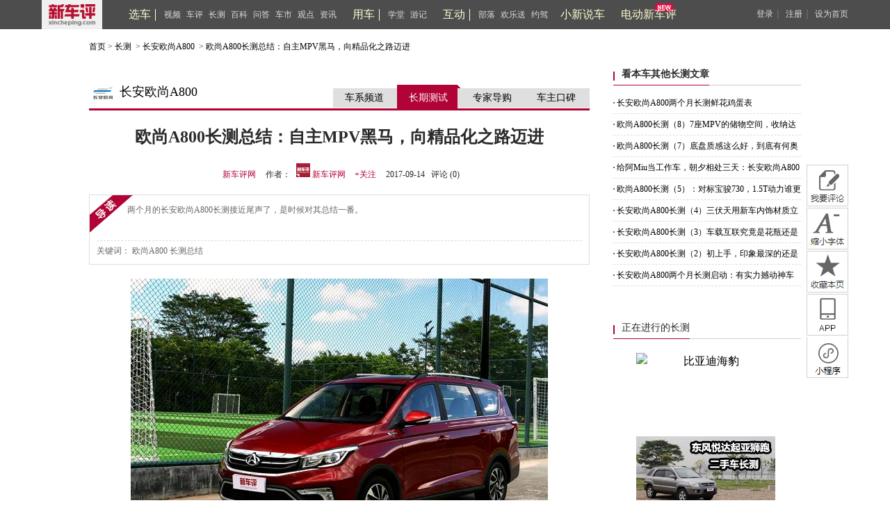

--- FILE ---
content_type: text/html; charset=UTF-8
request_url: https://www.xincheping.com/changce/108786.html
body_size: 26818
content:
<!doctype html>
<html>
<head>
<meta charset="utf-8">
<meta http-equiv="X-UA-Compatible" content="IE=9">
<meta http-equiv="X-UA-Compatible" content="IE-edge,chrome=1">
<title>欧尚A800长测总结：自主MPV黑马，向精品化之路迈进</title>
<meta name="keywords" content="锐评测,途锐试驾,途锐车评" />
<!-- <meta name="description" content="途锐评测由新车评网专业汽车评测团队为您提供途锐试驾测评，包括途锐底盘、途锐发动机、外型、内饰、车身结构等各方面进行全方面的评测途锐怎么样，看新车评网途锐车评" /> -->
<meta name="description" content="两个月的长安欧尚A800长测接近尾声了，是时候对其总结一番。" />
<link rel="stylesheet" type="text/css" href="https://res.xincheping.com/old/www/css/layout.css" />
<link rel="stylesheet" type="text/css" href="https://res.xincheping.com/old/www/css/base.css" />
<link rel="stylesheet" type="text/css" href="https://res.xincheping.com/old/www/css/n_d.css" />
<link rel="stylesheet" type="text/css" href="https://res.xincheping.com/old/www/css/longtext.css" />
<script type="text/javascript" src="https://res.xincheping.com/old/www/js/jquery-1.9.js"></script>
<script type="text/javascript" src="https://res.xincheping.com/old/www/js/jquery.cookie.js"></script>
<script type="text/javascript" src="https://res.xincheping.com/old/www/js/xcp-common-v3.js" merge="true"></script>
<link rel="stylesheet" type="text/css" href="https://res.xincheping.com/old/www/css/public_comd.css" />
<link rel="stylesheet" type="text/css" href="https://res.xincheping.com/old/www/css/xcp-common.css" />
<style>
body .layer-ext-xcp .layui-layer-ico13 {
background: url("/js/layer/skin/xcp/cool.png") no-repeat;
}
</style>
<!--2. 引入crypto相关js-->
<script src="https://res.xincheping.com/js/modules/crypto/crypto.api.min.v2.js"></script>
<script type="text/javascript" src="https://res.xincheping.com/old/www/js/common.js"></script>
<script type="text/javascript" src="https://res.xincheping.com/old/www/js/searchbox.js"></script>
<script type="text/javascript" src="https://res.xincheping.com/old/www/js/jquery.scrollLoading.js"></script>
<script type="text/javascript">
    $(function() {
$(".de_info img").attr("src","https://p.xincheping.com/common/img_placeholder.jpg");
        $(".scrollLoading").scrollLoading();
});
//检查是否关注作者
    $(function(){
        //console.log("111111111111");
        $$.delayRun(function () {
            $(".ngz").each(function(i, v){
                var uid = $(v).attr("data-id");
                var url = "/uc/i/checkfollow.do";
                var data = {};
                data.followId = uid;
                $.post(url,data,function(j){
                    var html = "";
                    if(j.code==1 && j.result.res==1){
                        $(v).removeClass("nogz ngz");
                        $(v).addClass("yesgz");
                        $(v).text("已关注");
                    }
                },"json");
            });
        })
    });
</script>
<!–[if IE 6]>
<!--<script type="text/javascript"	src="https://res.xincheping.com/old/www/js/DD_belatedPNG.js"></script>-->
<![endif]–>
<!–[if IE 6]>
<script type="text/javascript">
//DD_belatedPNG.fix('.backimg,.xcp_subnav ul .xcp_ss ,.de_guide,.play_btn_backimg , .v-backimg ,.lm_focus_left,.home_icon, background');
</script>
<![endif]–>
    <style type="text/css">
.r_xcx{
            position: relative;
        }
        .r_xcx a {
            background-position: -783px -544px;
            width: 60px;
            height: 60px;
            display: block;
        }
        .r_xcx a:hover{
            background: url('https://res.xincheping.com/images/2020/pc/v1/common_2020.png') no-repeat;
            background-position: -783px -605px;
            display: block;
            width: 60px;
            height: 60px;
        }
        .d_xcx_box {
            position: absolute;
            top: -25px;
            right: 63px;
            background: url('https://res.xincheping.com/images/2020/pc/v1/xcx_ewm_2020.png') no-repeat;
            width: 112px;
            height: 125px;
}
        .d_ewm_xcx{
            display: none;
        }
        .backpic {
            background-image: url('https://res.xincheping.com/images/2020/pc/v1/common_2020.png');
        }
    </style>
</head>

<body>
<div class="narmaladvbox">
    <div class="narmaladv_inner" id="xcp_adv_p_161"></div>
</div>
<div class="narmaladvbox">
    <div class="narmaladv_inner" id="xcp_adv_p_266"></div>
</div>
<div class="narmaladvbox">
    <div class="narmaladv_inner" id="xcp_adv_p_267"></div>
</div>
<!--head start-->

<!-- <link href="https://res.xincheping.com/css/2016/xuanche/common.css" rel="stylesheet"> -->

<link href="https://res.xincheping.com/css/2016/xuanche/topban_small.css" rel="stylesheet" >
<script type="text/javascript"
src="https://res.xincheping.com/js/2016/xuanche/main.js"></script>
<!-- 新增导航栏更多 -->
<!-- =========头=========== -->
<div class="top_one">
<div class="top_content1">
<a target="_blank" href="/" class="logo"><img src="https://res.xincheping.com/images/2016/aotu/xcp_logo.png"></a>
<!-- 中间三组列表 -->
<div class="ul_box">
<div class="tabs">
<ul class="nav-main">
<div class="tou_biao">
<a href="/xuanche/" target="_blank" id="xuanche">选车</a>
</div>
<li id="li-1"><a href="/video/" target="_blank" id="video">视频</a></li>
<li id="li-2"><a href="/pingce/" target="_blank" id="pingce">车评</a></li>
<li><a href="/changce/" target="_blank" id="changce">长测</a></li>
<li><a href="/cehua/" target="_blank" id="cehua">百科</a></li>
<li><a href="/daogou/" target="_blank" id="daogou">问答</a></li>
<li><a href="/hangyefx/" target="_blank" id="hangyefx">车市</a></li>
<li><a href="/views/" target="_blank" id="views">观点</a></li>
<li><a href="/news/" target="_blank" id="news">资讯</a></li>
</ul>
</div>
<!--隐藏盒子-->
<!--隐藏盒子-->
<div id="box-1" class="hidden-box hidden1">
<ul>
<li><a target="_blank" href="/video/type/998.html">新车抢鲜评</a></li>
<li><a target="_blank" href="/video/type/1024.html">最强对比</a></li>
<li><a target="_blank" href="/video/type/1011.html">新车评Let's购</a></li>
<!-- <li><a target="_blank" href="/video/type/1031.html">超级推荐</a></li> -->
<li><a target="_blank" href="/video/type/1027.html">新车大真探</a></li>
<li><a target="_blank" href="/video/type/1034.html">电动新车评</a></li>
<li><a target="_blank" href="/video/type/1033.html">社论</a></li>
<li><a target="_blank" href="/video/type/1015.html">原来是这样</a></li>
<li><a target="_blank" href="/video/type/999.html">特别策划</a></li>
<li><a target="_blank" href="/video/type/1032.html">趣拍 Time</a></li>
<li><a target="_blank" href="/video/type/1025.html">自驾游记</a></li>
<li><a target="_blank" href="/video/type/1013.html">往期视频</a></li>
</ul>
</div>
<div id="box-2" class="hidden-box hidden2">
<ul>
<li><a target="_blank" href="/pingce/firsttry/">新车首试</a></li>
<li><a target="_blank" href="/pingce/cheping/">深度车评</a></li>
<!-- <li><a target="_blank" href="/changce/">长期长测</a></li> -->
<li><a target="_blank" href="/pingce/duibi/">对比测试</a></li>
<li><a target="_blank" href="/pingce/youhao/">性能测试</a></li>
<li><a target="_blank" href="/pingce/shouji/">试驾手记</a></li>
<li><a target="_blank" href="/pingce/shuaitui/">衰退测试</a></li>
</ul>
</div>
<!--隐藏盒子-->
<div class="tabs">
<ul class="nav-main">
<div class="tou_biao">
<a href="/aotu/" target="_blank" id="aotu">用车</a>
</div>
<!-- <li><a href="/aotu/rookie/t0/r0.html"
target="_blank" id="rookie">菜鸟</a></li>
<li><a href="/aotu/veteran/t0/r0.html"
target="_blank" id="veteran">老手</a></li>
<li><a href="/aotu/expert/t0/r0.html"
target="_blank" id="expert">达人</a></li>
<li><a href="/aotu/culture/t0/r0.html"
target="_blank" id="culture">神游</a></li> -->
<li><a href="/aotu/rookie/t0/r0.html"
target="_blank" id="rookie">学堂</a></li>
<li><a href="/aotu/culture/t0/r0.html"
target="_blank" id="culture">游记</a></li>
</ul>
</div>
<div class="tabs">
<ul class="nav-main">
<div class="tou_biao">
<a href="/tribe/index.html" target="_blank">互动</a>
</div>
<li><a href="/tribe/index.html" target="_blank" id="cheku">部落</a></li>
<!-- <li><a href="/discuss/r0/t0" target="_blank" id="discuss">讨论区</a></li> -->
<li><a href="/gift/" target="_blank" id="gift">欢乐送</a></li>
<li><a href="/drivecar/index.html" target="_blank" id="drivecar">约驾</a></li>
<li><a href="/jijie/index.html" id="jijie" target="_blank">小新说车</a></li>
</ul>
</div>
<!-- 新增的 -->
<div class="tabs"><a class="jjh" href="/ev/" id="newDb" target="_blank">电动新车评</a></div>
<!-- 新增的 -->
</div>
<!-- 中间三组列表 -->
<!-- 登录前 -->
<div class="top_login_box_0" id="top_login_box_0">
<a href="javascript:void(0);" id="loginbnt" rel="nofollow" onclick="XCP_UC.popupLoginWin('onHeaderLogin',window.location.href, '');">登录</a>｜
<a href="/uc/reg.html?registerSource=" target="_blank">注册</a>｜
<a href="javascript:void(0);" onclick="XCP_Util.setHome(window.location)" rel="nofollow">设为首页</a>
</div>
<!-- 登录前 -->
<!-- 登录后 -->
<div style="display: none;" id="top_login_box_1" class="top_right" >
<span class="loginedtip"><a target="_blank" id="headerUsername" class="d_color d_name" href="">新车评网友</a></span>
<a target="_blank" href="/uc/i/msg/notice.html" class="mess">消息<em class="new_message" id="headerNoticeCount">0</em></a>
<!-- 新增更多-->
<a target="_blank" href="/uc/i/setting/info.html">设置</a>
<a onclick="XCP_UC.submitLogout(null,true)" href="javascript:void(0);">退出</a>
</div>
<!--登录后-->
<script>
//新增导航栏更多
$(document).ready(function() {
$(".box-more").hover(function() {
$(this).children(".show-more").stop().slideDown();
}, function() {
$(this).children(".show-more").stop().slideUp();
});
});
</script>
</div>
</div>	
<!-- =========头============== -->
<script type="text/javascript">
$(function(){
var url = location.href;
$(".tabs a").removeClass("this");
if(url.indexOf("xuanche")!=-1 || url.indexOf("/car")!=-1){
$("#xuanche").addClass("this");
}
if(url.indexOf("video")!=-1){
$("#video").addClass("this");
}
if(url.indexOf("pingce")!=-1){
$("#pingce").addClass("this");
}
if(url.indexOf("news")!=-1){
$("#news").addClass("this");
}
if(url.indexOf("views")!=-1){
$("#views").addClass("views");
}
if(url.indexOf("cehua")!=-1){
$("#cehua").addClass("cehua");
}
if(url.indexOf("changce")!=-1){
$("#changce").addClass("changce");
}
if(url.indexOf("hangyefx")!=-1){
$("#hangyefx").addClass("hangyefx");
}
if(url.indexOf("daogou")!=-1){
$("#daogou").addClass("this");
}
if(url.indexOf("aotu")!=-1){
if(url.indexOf("rookie")!=-1){
$("#rookie").addClass("this");
}else if(url.indexOf("veteran")!=-1){
$("#veteran").addClass("this");
}else if(url.indexOf("expert")!=-1){
$("#expert").addClass("this");
}else if(url.indexOf("culture")!=-1){
$("#culture").addClass("this");
}else{
$("#aotu").addClass("this");
}
}
if(url.indexOf("cheku")!=-1 || url.indexOf("tribe")!=-1 ){
$("#cheku").addClass("this");
}
else if(url.indexOf("discuss")!=-1/* || url.indexOf("tribe")!=-1*/){
$("#discuss").addClass("this");
}
else if(url.indexOf("drivecar")!=-1 || url.indexOf("driveapply")!=-1 || url.indexOf("driveart")!=-1){
$("#drivecar").addClass("this");
}
else if(url.indexOf("gift")!=-1){
$("#gift").addClass("this");
}else if(url.indexOf("jijie")!=-1){
$("#jijie").addClass("this");
}else if(url.indexOf("newDb")!=-1){
$("#newDb").addClass("this");
}
});
//登录成功的回调
function onHeaderLogin(j){
$("#mycars").attr('href', "/uc/"+j.result.id+"/car.html");
}
function onNoticeLogin(j){
onNoticeGetLoginedUser(j);
}
//登出成功回调
function onNoticeLogout(j){
if(j.code == 1){
$("#top_login_box_1").hide();
$("#top_login_box_0").show();
}
}
function onNoticeGetLoginedUser(j){
if(j.code == 1){
$("#mycars").attr('href', "/uc/"+j.result.id+"/car.html");
$("#top_login_box_0").hide();
$("#headerUsername").html(j.result.nickName);
$("#headerUsername").attr('href', '/uc/' + j.result.id + '.html');
var count = 0;
if(j.result.newCmtNotice > 0){
count = count + j.result.newCmtNotice;
}
if(j.result.newPraiseNotice > 0){
count = count + j.result.newPraiseNotice;
}
if(j.result.notice > 0){
count = count + j.result.notice;
}
if(j.result.msg > 0){
count = count + j.result.msg;
}
/* if(j.result.msg > 0){
$("#headerMsgCount").html("("+j.result.msg+")");
}else{
$("#headerMsgCount").hide();
} */
if(count > 0){
$("#headerNoticeCount").html(""+count+"");
}else{
$("#headerNoticeCount").hide();
}
$("#top_login_box_1").show();
}
}
//检测登录用户
XCP_UC.addLoginListener(onNoticeLogin);
XCP_UC.addLogoutListener(onNoticeLogout);
XCP_UC.addGetLoginedUserListener(onNoticeGetLoginedUser);
XCP_UC.loadLoginedUser();
</script>
<!--head end-->
<div id="main-con-outter">
	<div class="crunav fs12">
        <a href="https://www.xincheping.com/">首页</a>&nbsp;&gt;&nbsp;<a href="/changce/">长测</a>
        &nbsp;&gt;&nbsp;<a href="https://www.xincheping.com/changce/lt138.html">长安欧尚A800</a>
        &nbsp;&gt;&nbsp;<a href="https://www.xincheping.com/changce/108786.html">欧尚A800长测总结：自主MPV黑马，向精品化之路迈进</a>
    </div>
    <div id="main-con">
    	<div class="narmaladvbox">
            <div class="narmaladv_inner" id="xcp_adv_p_162"></div>
        </div>
        <div class="narmaladvbox">
            <div class="narmaladv_inner" id="xcp_adv_p_163"></div>
        </div>
    	<!--main-con-left start-->
        <div id="main-con-left">
            <div class="adv_box_720" id="xcp_adv_p_164"></div>
            <div class="adv_box_720" id="xcp_adv_p_165"></div>
<div class="cc_det_title">
                <h3>
                    <a href="https://www.xincheping.com/car/brand/613.html" target="_blank"><img title="欧尚A800长测总结：自主MPV黑马，向精品化之路迈进"  src="https://p.xincheping.com/201911/19/dim640x640_26b096c13541cfa99ad74df2543d16.jpeg" alt="长安欧尚A800" width="40" height="40"  /></a>
                    <a href="https://www.xincheping.com/car/series/14151.html" target="_blank" class="fs18 fc1"> 长安欧尚A800 </a>
                </h3>
                <ul class="fs14 lm_icons">
                    <li><a href="https://www.xincheping.com/car/series/14151.html"  target="_blank">车系频道</a></li>
                    <li class="cc_det_select lm_icons"><a href="https://www.xincheping.com/car/series/14151/art.html">长期测试</a></li>
                    <li><a href="https://www.xincheping.com/car/series/14151/guide.html"  target="_blank">专家导购</a></li>
                    <li><a href="https://www.xincheping.com/car/series/14151/praise.html"  target="_blank">车主口碑</a></li>
                </ul>
            </div>
<div class="de_title">
            	<h1>欧尚A800长测总结：自主MPV黑马，向精品化之路迈进</h1>
                <p><a href="https://www.xincheping.com/" target="_blank">新车评网</a> &nbsp;&nbsp;作者：
<a href="https://www.xincheping.com/uc/1.html" target="_blank">
                                    <span class="user_pic "><img src="https://p.xincheping.com/201810/8a/dim512x512_647f8bc71d4066a3d123cbd562f4ec.png" width="20" height="20"></span>
                                    <span class="user_sx">新车评网</span>
                                </a>
                                <a href="javascript:void(0);" onclick="followUserV1(this,'1', 'yesgz', 'nogz');" class="nogz ngz" data-id="1">+关注</a>
&nbsp;&nbsp;2017-09-14&nbsp;&nbsp;
评论 (<font id="cmt_count_callback">0</font>)</p>
            </div>
            <div class="de_guide">
            	  <p >两个月的长安欧尚A800长测接近尾声了，是时候对其总结一番。</p>
<div class="de_taglist">关键词：
<span>欧尚A800</span>
<span>长测总结</span>
</div>
</div>
            <!-- 新增入群二维码  start-->
            <div class="group-pic" style="margin-top: 20px;display: none;">
                <img src="" />
            </div>
            <script>
                $(function () {
                    $.get("/art/wxGroup/getPic.do",{"id": 108786},function (res) {
                        if (res.code == 1){
                            $(".group-pic img").attr("src", res.result.pcArtPicUrl);
                            $(".group-pic").css("display", "block");
                        }
                    }, "json");
                })
            </script>
            <!-- 新增入群二维码 end -->
            <div class="de_info" id="zwnr" style="font-size:16px;">
                <!--内容区-->
                <div class="cp_text">
                    <p style="text-align: center;"><img alt='欧尚A800长测总结：自主MPV黑马，向精品化之路迈进' title='欧尚A800长测总结：自主MPV黑马，向精品化之路迈进' class='scrollLoading' data-url='https://p.xincheping.com/201709/e9/dim600x400_a6bca99aaf48279723539002020534_700.jpg'/></p><p><strong>【长测时间：2017年7月15日-2017年9月15日|长测里程：4500km】</strong></p><p>两个月的长安欧尚A800长测接近尾声了，是时候对其总结一番。欧尚A800的出现无疑让这类新兴7座自主MPV注入了新的活力，同样该级别的宝骏730不再孤单。</p><p><strong>使用概况</strong></p><p style="text-align: center;"><img alt='欧尚A800长测总结：自主MPV黑马，向精品化之路迈进' title='欧尚A800长测总结：自主MPV黑马，向精品化之路迈进' class='scrollLoading' data-url='https://p.xincheping.com/201709/83/dim600x400_971db55d7143a69710786f0c4b90e1_700nomk.jpg'/></p><p>两个月的时间，欧尚A800累积里程达到4500km，当中最大贡献是视频部拍摄了一期《试驾去哪儿》节目，一口气进账1200km，包含长途、国道、乡道等综合路况，剩下的基本是市区、高速。所以，从长测路况以及里程要求来讲，这次欧尚A800长测获取的行驶数是充足的。</p><p><strong>1.5T+6MT动力,NVH同级表现佳</strong></p><p style="text-align: center;"><img alt='欧尚A800长测总结：自主MPV黑马，向精品化之路迈进' title='欧尚A800长测总结：自主MPV黑马，向精品化之路迈进' class='scrollLoading' data-url='https://p.xincheping.com/201709/d2/dim600x400_ce2b210e504043b4f214631a2c60e7_700nomk.jpg'/></p><p>欧尚A800共有三幅动力总成：1.6L+5MT、1.5T+6MT、1.5T+6AT。值得肯定是6AT变速箱的配备打破了以往原有自主MPV车型的短缺，不再只是MT打天下。只不过由于产品推出规划安排，在我们长测之时AT版本的欧尚A800还没上市，所以我们挑选1.5T+6MT的车型进行长测。</p><p>欧尚A800身上这套1.5T+6MT动力，NVH表现优秀。怠速、正常行驶、急加速（不同幅度油门对待）各种工况下车厢对发动机噪音抑制依然到位，就像一团棉花一样无论怎么踩，即使在中高转速区间都没有发出那种声嘶力竭让人不悦的轰鸣，另一方面也能反映出这台1.5T发动机运转顺滑，给人的精密感颇高。特意观察了欧尚A800在120km/h高速巡航时转速为2700转，也是这台6MT变速箱为NVH优秀表现出一份力，挂上第6挡位，让转速尽量压低，对油耗对噪音两者都有好处。</p><p style="text-align: center;"><img alt='欧尚A800长测总结：自主MPV黑马，向精品化之路迈进' title='欧尚A800长测总结：自主MPV黑马，向精品化之路迈进' class='scrollLoading' data-url='https://p.xincheping.com/201709/22/dim600x400_b75214238d46e2805a3509044b42dd_700nomk.jpg'/></p><p>虽然是手动挡车型，但欧尚A800表现出足够的亲和力。离合结合点宽容度甚高，离合踏板反馈力不算重脚。老司机快放离合+新手怕熄火慢放离合的两种驾驶方式也能适应，总之欧尚A800在市区驾驶无需过分担心容易熄火问题，加上有坡道辅助又增加一层保障。不过遇到地下停车场长距离上坡路况，建议可别早早升上二挡，保持一挡行驶动力输出更加充足。至于动力表现，如今的涡轮发动机普遍有着线性发力的调校特性，过往的涡轮迟滞现象难觅踪影，欧尚A800也不例外，动力输出更加多是给人自然吸气发动机那种平顺特性。</p><p style="text-align: center;"><img alt='欧尚A800长测总结：自主MPV黑马，向精品化之路迈进' title='欧尚A800长测总结：自主MPV黑马，向精品化之路迈进' class='scrollLoading' data-url='https://p.xincheping.com/201709/e7/dim600x400_6345c1896143d499fc6130359ff941_700nomk.jpg'/></p><p>考虑到7座MPV有满载需求，为了证明欧尚A800这套1.5T+6MT动力是否足够，长测期间也进行了满载0-60km/h(模拟市区日常使用)的加速性能测试，结果成绩是喜人的，为6.9秒。论动力性能，欧尚A800与同级对手相比，有一定的优势。</p><p><strong>底盘规格虽常规，但处理烂路有一手</strong></p><p style="text-align: center;"><img alt='欧尚A800长测总结：自主MPV黑马，向精品化之路迈进' title='欧尚A800长测总结：自主MPV黑马，向精品化之路迈进' class='scrollLoading' data-url='https://p.xincheping.com/201709/9d/dim600x450_831b207cab4b36999037130f0ea068_700nomk.jpg'/></p><p>欧尚A800的底盘悬架是常见的前麦弗逊后扭力梁形式，论规格与其它自主MPV车型无异。论底盘反馈出来的效果，却是受人称赞，长安在自主阵营中是一位懂得调校注重调校的底盘大师。同样的材料，落到欧尚A800身上却有另一番味道，功底自然不简单。长测经历各种路况后，欧尚A800最擅长应付烂路路况，具体表现是悬挂的吸收振动能力强，坑洞、接缝、减速带难不倒它，往往是能够轻松化解，有韧性。保持车身稳定性之余还提供不错乘坐舒适性，把7名座上客照顾得妥妥当当，行驶品质能做到可以媲美，甚至胜过同价位的一些轿车，这是挺难得的。</p><p>即使面对一线大城市有着不少人为造成的烂路，又或者是其它三四线城市，因为本身公共道路建设不完善造成的烂路，我想欧尚A800凭借这副适应性强的底盘，走南闯北自然是相当合适的。底盘是舒服了，但是如果一味追求悬挂设定软的话，必然会削弱车体的支撑性能，在高速变道、遇到路面起伏时便会露陷，稳定性不足的短处。所幸欧尚A800高速时底盘较同级对手稳扎，只是碍于车长与车高，面对大车气流以及侧风情况下稳定性难免受到影响，这是无法避免的，也是MPV与轿车在高速行驶时上最大的区别。</p><p><strong>除了底盘，讨好人的还有配置</strong></p><p>自主品牌打配置这张牌也不是一天两天的事情了，欧尚A800配置也是相当丰富的。无匙进入+一键启动、天窗、中控大屏、ESP车身稳定系统、自动空调等，这些都不会缺少。长测之后，我们发现有三样配置是格外深得我们欢心也乐于使用的。</p><p style="text-align: center;"><img alt='欧尚A800长测总结：自主MPV黑马，向精品化之路迈进' title='欧尚A800长测总结：自主MPV黑马，向精品化之路迈进' class='scrollLoading' data-url='https://p.xincheping.com/201709/b1/dim600x400_752c79c53d49dfa2d064a157ee50fc_700nomk.jpg'/></p><p>一是空气净化功能，只有一进入车内，第一时间检查空气净化功能有无启动。现在空气污染太严重了，每个人都追求洁净的空气保护身体，减少呼吸系统疾病产生（复发）。有了这个配置对身体健康自然多了一分保障，另外车内使用的环保材料，仅可能减少挥发性物质也是值得提倡的。</p><p style="text-align: center;"><img alt='欧尚A800长测总结：自主MPV黑马，向精品化之路迈进' title='欧尚A800长测总结：自主MPV黑马，向精品化之路迈进' class='scrollLoading' data-url='https://p.xincheping.com/201709/eb/dim600x600_44cbe2bdaf48948681af3584c17670_700nomk.jpg'/></p><p>二是语音功能，系统的区分以及识别能力高，无疑提高了执行准确性，听音乐、打电话、设导航、设置空调温度这些常用功能都可以通过语音功能给予代劳，减少行车时的操作，提高安全性。</p><p style="text-align: center;"><img alt='欧尚A800长测总结：自主MPV黑马，向精品化之路迈进' title='欧尚A800长测总结：自主MPV黑马，向精品化之路迈进' class='scrollLoading' data-url='https://p.xincheping.com/201709/1a/dim300x534_b7fc389faa4f7f967a8d3a96661b5e_700nomk.jpg'/><img alt='欧尚A800长测总结：自主MPV黑马，向精品化之路迈进' title='欧尚A800长测总结：自主MPV黑马，向精品化之路迈进' class='scrollLoading' data-url='https://p.xincheping.com/201709/57/dim300x534_184fa07b3141b59eb6749d1d531ff6_700nomk.jpg'/></p><p>三是车载互联功能，当中有APP软件工具支持，内在功能十分强大。功能包括车辆状况，比如车门、天窗、油量、实时定位、保养剩余里程。当然欧尚A800的APP不仅有这些，还有相当多的延展功能可供用户使用。</p><p><strong>7座MPV，空间又如何呢？</strong></p><p style="text-align: center;"><img alt='欧尚A800长测总结：自主MPV黑马，向精品化之路迈进' title='欧尚A800长测总结：自主MPV黑马，向精品化之路迈进' class='scrollLoading' data-url='https://p.xincheping.com/201709/6d/dim600x400_d9cbeb633a46e6a8a3a853371e5d00_700nomk.jpg'/></p><p>欧尚A800的座椅布局为2+2+3的设定，本来MPV高车身就为头部带来充裕空间，不会让车内乘客感受到压抑。第二排设置为两个座椅为日常使用提供了便利性，第二排两张独立座椅是全车空间最为自由的位置，而且好处是可以预留了中间过道，进出第三排自然方便许多。</p><p style="text-align: center;"><img alt='欧尚A800长测总结：自主MPV黑马，向精品化之路迈进' title='欧尚A800长测总结：自主MPV黑马，向精品化之路迈进' class='scrollLoading' data-url='https://p.xincheping.com/201709/12/dim600x400_7041992f524a27a3383b6f595560d7_700nomk.jpg'/></p><p>至于储物空间方面，四个门壁板得到充分利用，划分为三层的储物空间，各种零碎物品、生活用品都有安放之处，相对来讲第二、三排乘客可选择的存放物品的空间相对较少，正如之前长测提及到的，可以在座椅上花花心思，或许一个挂钩一个抽屉，就能解决不少储物需求。</p><p><strong>总结</strong></p><p style="text-align: center;"><img alt='欧尚A800长测总结：自主MPV黑马，向精品化之路迈进' title='欧尚A800长测总结：自主MPV黑马，向精品化之路迈进' class='scrollLoading' data-url='https://p.xincheping.com/201709/05/dim600x400_d527b65f4d438dafb666bcaa6a9f6c_700nomk.jpg'/></p><p>长测过后，发现这台欧尚A800产品整体表现相当不错，在机械品质上如动力匹配、底盘调教达到同级上层水准，而配置上注重人和车的交流，与时俱进加入车载互联功能，将彼此距离拉得更近。在我们看来，欧尚A800是自主MPV车型中的一匹黑马，有绝对的实力向现在的宝骏730叫板，相信它也倍感压力。当然有竞争有对比是好事，可以回顾一下5年前自主MPV的产品素质，再看看现在的，我们已经看到自主MPV不断进步，逐渐向精品化迈进。</p><p style="text-align: right;">林晋<br/>@4500km</p>
                </div>
                <!--内容区结束-->
            </div>
<!--微信二维码 start-->
            
<!-- <div class="attention">
<div class="attention_pic"></div>
<div class="attention_info">
<p>
<font color="#b10336">XCP 新车评</font>
</p>
<p>微信公众号：xinchepingwang</p>
<p>随时随地关注</p>
<p>更多精彩内容在等你哦！</p>
</div>
</div>
-->
<!--=== 替换掉下方二维码的GG位 Start ===-->
<div class="ny_con">
<a  href="https://res.xincheping.com/special/201606/appdownload/index.html" target="_blank" ><img src="https://res.xincheping.com/images/2016/aotu/com.gif" width="720" height="150"/></a>
</div>
<!-- ===替换掉下方二维码的GG位 End===-->
            <!--微信二维码 end-->
            <div class="v-det-pn fs12">
                    <div class="v-det-prev">
<span>上一篇：</span><a>没有上一篇</a>
</div>
                    <div class="v-det-next">
<span>下一篇：</span><a>没有下一篇</a>
</div>
                </div>
            <div class="v-det-tag fs12">
<span class="de_icon">标  签</span>
&nbsp;&nbsp;欧尚A800
                	&nbsp;&nbsp;长测总结
            </div>
            
<div class="dzsc">
<a class="dz xcp_dz_btn">点赞<i id="xcp_dz_count">0</i></a> <!-- <a class="dz dz_yes">点赞10</a> -->
<!--  <a class="cs">收藏</a>  <a class="cs cs_yes">已收藏</a> -->
</div>
<script type="text/javascript">
$(function(){
$(".dzsc a.xcp_dz_btn").click(function(){
praiseObj();
});
loadPraiseCount();
});
function praiseObj(){
XCP_UC.getLoginedUser(function(j) {
if(j.code==-1){
XCP_UC.popupLoginWin('');
}else{
var url = "/data/post.do";
var param = {};
param.targetId = 108786;
param.targetType = 1;
param.submitType = "praise";
$.post(url, param , function(data){
if(data.code == 1 || data.code == -99){
$(".xcp_dz_btn").addClass("dz_yes");
if(data.code == -99){
layer.msg(data.msg, {icon:2,time:3000});
}else{
$("#xcp_dz_count").html(data.praiseCount);
layer.msg(data.msg, {icon:1,time:3000});
}
}else{
layer.msg(data.msg, {icon:2,time:3000});
}
}, "json");
}
});
}
function loadPraiseCount(){
$$.delayRun(function () {
var url = "/praiseTread/loadPraiseTreadCount.do";
var param = {"targetId":108786,"targetType":1};
$.post(url, param , function(data){
if(data.code == 1){
if(data.result.isClick == 1){
$(".xcp_dz_btn").addClass("dz_yes");
}
if(data.result.praiseCount > 0){
$("#xcp_dz_count").html(data.result.praiseCount);
}
}
}, "json");
})
}
</script>
<div class="bdsharebuttonbox" data-tag="share_1">
<a class="bds_tqq" data-cmd="tqq"></a>
<a class="bds_tsina" data-cmd="tsina"></a>
<a class="bds_weixin" data-cmd="weixin"></a>
<a class="bds_more" data-cmd="more"></a>
<!-- <a class="bds_count" data-cmd="count"></a> -->
</div>
<script>
window._bd_share_config = {
//此处添加分享具体设置
common : {
bdText : '欧尚A800长测总结：自主MPV黑马，向精品化之路迈进',
bdDesc : '两个月的长安欧尚A800长测接近尾声了，是时候对其总结一番。',
bdUrl : 'https://m.xincheping.com/changce/108786.html',//https://m.xincheping.com/changce/108786.html
bdPic:'https://p.xincheping.com/201709/3b/dim600x400_afca674aea47048c3fddd2c57f718c.jpg'
},
share : [{
"tag" : "share_1",
"bdSize" : 24,
}]
}
//以下为js加载部分
with(document)0[(getElementsByTagName('head')[0]||body).appendChild(createElement('script')).src='https://res.xincheping.com/js/lib/baidushare/static/api/js/share.js?cdnversion='+~(-new Date()/36e5)];
</script>
<!--pcauto start-->
<!--车型 start-->
<div class="item_car">
<h2><span><a href="/car/series/14151/config.html">参数配置</a></span>长安欧尚A800</h2>
<div class="item_cimg"><a href="/car/series/14151/config.html"><img src="https://p.xincheping.com/201712/6d/dim432x324_9e36d410684269a0eebf46d9e8776a_150.jpg" width="120" height="90"></a></div>
<div class="item_ccont">
<p>官方价：0.0 - 0.0万</p>
<p>排  量：-</p>
<p>变速箱：-</p>
</div>
</div>
<!--车型 end-->
             <!--pcauto end-->
<div class="che_video">
                <h2><font>你可能感兴趣的文章</font></h2>
                <ul>
<li>
                        <div class="nc_lbox">
                            <a href="https://www.xincheping.com/news/141076.html" target="_blank"><img alt="1304.4km！长安欧尚Z6 智电iDD超长续航极限挑战成功" title="1304.4km！长安欧尚Z6 智电iDD超长续航极限挑战成功" src="https://p.xincheping.com/202305/4c/dim1270x847_41883544184504b0fd3067bd0db486_250nomk.jpg" width="180" height="120" alt="1304.4km！长安欧尚Z6 智电iDD超长续航极限挑战成功" /></a>
                            <p><a href="https://www.xincheping.com/news/141076.html" target="_blank">1304.4km！长安欧尚Z6 智电iDD超长续航极限挑战成功</a></p>
                        </div>
                    </li>
<li>
                        <div class="nc_lbox">
                            <a href="https://www.xincheping.com/news/140739.html" target="_blank"><img alt="233马力+零百6秒级，欧尚Z6蓝鲸2.0T上市仅12.09万起" title="233马力+零百6秒级，欧尚Z6蓝鲸2.0T上市仅12.09万起" src="https://p.xincheping.com/202304/63/dim1266x844_08e90cf1164aa5bc6ad6c5134c6481_250nomk.png" width="180" height="120" alt="233马力+零百6秒级，欧尚Z6蓝鲸2.0T上市仅12.09万起" /></a>
                            <p><a href="https://www.xincheping.com/news/140739.html" target="_blank">233马力+零百6秒级，欧尚Z6蓝鲸2.0T上市仅12.09万起</a></p>
                        </div>
                    </li>
<li>
                        <div class="nc_lbox">
                            <a href="https://www.xincheping.com/cehua/140477.html" target="_blank"><img alt="机器人前进！试长安欧尚Z6 智电iDD" title="机器人前进！试长安欧尚Z6 智电iDD" src="https://p.xincheping.com/202302/c9/dim5520x3680_49281229ca471c8abc2e2d00d27bfb_250nomk.jpg" width="180" height="120" alt="机器人前进！试长安欧尚Z6 智电iDD" /></a>
                            <p><a href="https://www.xincheping.com/cehua/140477.html" target="_blank">机器人前进！试长安欧尚Z6 智电iDD</a></p>
                        </div>
                    </li>
</ul>
             </div>
<!-- 车友群 -->
            
<link href="https://res.xincheping.com/css/2021/pc/group_ewm.css" rel="stylesheet" type="text/css" />
<!-- 入群二维码 -->
<div class="ewm-group-pic">
<div class="entrance">
<div class="entran-name">关注电动新车评，玩转电动车</div>
</div>
<img src="https://res.xincheping.com/images/2022/diandongwanjia/art_bottom_banner.jpg" onclick="countCarMateGroupPV(true)">
</div>
<script>
function countCarMateGroupPV(isClick) {
//5:show,6:click
var tag = 5;
if(isClick){
tag = 6;
}
var data = {
"url": "/diandongwanjia/entrypic",
"referer": encodeURIComponent(location.href),
"targetType": "101",//车友群列表
"targetId": tag,
"platform": "",
"ck":navigator.cookieEnabled,
"tag":tag
}
//data = JSON.stringify(data);
$.post("/count.do",data,function(j){
},"json");
}
//记录show
countCarMateGroupPV(false);
</script>
<!-- 评论开始 -->
	        <div id="cmtEntry"></div>
            
<script src="/js/service/CmtService.js"></script>
<script src="/js/template-web.js"></script>
<script src="/js/template/cmt.js"></script>
<link rel="stylesheet" type="text/css" href="https://res.xincheping.com/css/2020/pc/new_cmtPk.css" />
<style>
.plmore_nomore {
width: auto;
margin: auto;
height: 40px;
line-height: 40px;
text-align: center;
margin-bottom: 25px;
font-size: 14px;
color: #c3c3c3;
display: none;
}
</style>
<script>
var CMT_TARGET_TYPE = (""==""?"1":"");
var CMT_TARGET_ID = (""==""?"108786":"");
function bindCloseEvent(){
$(".close").unbind();
$(".close").click(function(){
var img = $(this).parent();
img.fadeOut("fast",function(){
img.remove();
//最多3张
if($("#picUrlList img").length >= 1){
$("#upload_box").hide();
}else{
$("#upload_box").show();
}
});
});
}
function initCmtClick() {
if (cmtService.pageNo <= 2){
loadFileClick();
//绑定事件
bindCloseEvent();
setRightCmtCount();
if (cmtService.cmtTopicType == 2){
cmtPkNum();
}
}
showRefTime();
medalEvent();
//检测登录用户
XCP_Cmt.checkLogin();
//监听关注事件
XCP_Cmt.listenFollowMouseEvent();
//加载IP信息
XCP_Util.loadIp();
};
function showRefTime() {
$(".huifu").mousemove(function(e) {
$(this).find(".huifu_time .attr").show();
}).mouseout(function(e) {
$(this).find(".huifu_time .attr").hide();
});
}
function medalEvent() {
$(".medals-pic").hover(function(){
$(this).children(".prop-box").stop(true).slideDown(500);
},function(){
$(this).children(".prop-box").stop(true).slideUp(500);
});
}
function PkSelectClick() {
$(".zcinput span a,.zfff span a").unbind();
$(".zcinput span a,.zfff span a").on("click",function(){
$(this).toggleClass("yes");
$(".zcinput,.zfff").find("a").not($(this)).removeClass("yes");
});
}
function loadXz(e){
$(e).toggleClass("yes");
$(".zfff").find("a").not($(e)).removeClass("yes");
}
function loadFileClick() {
$("#file").unbind();
$("#file").on('change', function(){
var fileValue = $("#file").val();
if(fileValue == undefined || fileValue == "") return;
// 判断文件格式是否错误
var allowFiles = [".png", ".jpg", ".jpeg", ".gif"];
var filename = fileValue,
fileext = filename ? filename.substr(filename.lastIndexOf('.')):'';
if (!fileext || (allowFiles && (allowFiles.join('') + '.').indexOf(fileext.toLowerCase() + '.') == -1)) {
sendNotice(-1,"不支持的文件类型");
return;
}
//$("#file").attr("disabled","disabled");
sendNotice(0,"正在上传...");
$("#hiddenIframe").on('load', onIframeLoaded);
//change by kenmrf, use nginx proxy
var form = $("#uploadForm")[0];
form.action = "/image/upload.do";
form.submit();
});
//最多三张
if($("#picUrlList img").length >= 1){
$("#upload_box").hide();
}
}
function onIframeLoaded(){
try{
var link, json, loader,iframe = $("#hiddenIframe")[0],
body = (iframe.contentDocument || iframe.contentWindow.document).body,
result = body.innerText || body.textContent || '';
json = (new Function("return " + result))();
//change by kenmrf
if(json.code == 1) {
var origLink = json.result.urlList[0];
sendNotice(1,origLink);
} else {
sendNotice(-1,json.msg);
}
}catch(er){
sendNotice(-1,"上传失败");
}
var form = $("#uploadForm")[0];
form.reset();
$("#hiddenIframe").unbind('load', onIframeLoaded);
}
function appendPic(picUrl){
var thumb = XCP_Util.thumbnail(picUrl,"100");
$("#picUrlList").append('<li><a class="close" ></a><img origPicUrl="'+picUrl+'" src="'+thumb+'" /></li>');
//再绑定一次
bindCloseEvent();
//最多三张
//console && console.log("===curr:"+$("#picUrlList img").length);
if($("#picUrlList img").length >= 1){
$("#upload_box").hide();
}
$("#file").attr("disabled",false);
}
function sendNotice(code,msg){
// alert(code+"="+msg);
if(code == 1){
layer.msg("上传成功", {icon:1,time:1000});
var picUrl = msg;
appendPic(picUrl);
}else if(code == 0){
layer.msg("正在上传...", {icon:16,time:6000000});
}else {
layer.msg("上传失败", {icon:2});
$("#file").attr("disabled",false);
}
}
function delCmt(cmtid){
var _e = window.event.target;
del_Txt();
var txt=$(_e).parent().parent().children().find(".u_content,.pl_text").html();
var uname=$(_e).parent().children("a").html();
$(".del_user_con").append(txt);
$(".del_user_name").append(uname);
if(typeof(cmtid) != "undefined" && cmtid != ""){
$("#del_cmt_id").val(cmtid);
}
}
function submitDelCmt(){
var param = {};
param.cmtId = $("#del_cmt_id").val();
param.reason = $("#del_cmt_type").val();
param.tribeArtId = CMT_TARGET_ID;
var url = "/post/tribeArt/delCmt.do";
$.post(url, param, function(data){
if(data.code == 1){
$(".del_editor,.plbgkuan").fadeOut();
$("#cmt"+$("#del_cmt_id").val()).remove();
layer.msg("操作成功", {icon:1});
}else{
layer.msg(data.msg, {icon:2});
}
}, "json");
}
function reasonBtn(_t){
var objEvent = window.event.target;
$(objEvent).toggleClass("yes");
$(".del_ly_nav").find("li").not($(objEvent)).removeClass("yes");
var t = $(objEvent).attr("data-del-type");
if($(objEvent).hasClass("yes")){
$("#del_cmt_type").val(_t);
}else{
$("#del_cmt_type").val("");
}
}
function cmtOpenImg(url){
XCP_Cmt.openImg(url);
}
function del_Txt(){
var heig=$(document).height();
$(".plbgkuan,.del_editor").fadeIn();
$(".plbgkuan").height(heig);
}
$(function(){
/*关闭蒙版*/
$(".cz_an .cancel,.plbgkuan").click(function(e) {
$(".del_editor,.plbgkuan").fadeOut();
$(".del_ly_nav li").removeClass("yes");
$(".del_user_con,.del_user_name").html("");
});
})
function showReplyEmoji(id){
if(id == "" || typeof(id) == "undefined" || id=="0" || id== 0){
XCP_Cmt.loadEmotion("xcp_load_emoji");
id = 0;
}
var obj=$("#cmd_bq_"+id).next();
if(obj.is(":hidden")){
obj.show();
}
else{
obj.hide();
}
loadClick(id);
}
function emojiMenuMouseover(id){
var obj=$("#cmd_bq_menu_"+id);
obj.show();
}
function emojiMenuMouseout(id){
var obj=$("#cmd_bq_menu_"+id);
obj.hide();
}
/* $(function(){
loadClick();
}); */
function loadClick(id){
var timoutid = null;
var htId = ".face_tab li";
if(id != "" && typeof(id) != "undefined"){
htId = "#xcp_em_menu_li_click_"+ id + " " + htId;
}
var showHide = "#xcp_em_menu_div_shoeHide_"+id;
$(htId).unbind();
//$(htId).each(function(index){
$(htId).click(function(){
var liNode = $(this);
var index = liNode.attr("dataValue");
timoutid = setTimeout(function(){
$(showHide + " div.contentin").removeClass("contentin");
$(htId+".face_active").removeClass("face_active");
$(showHide+" div.cmt_contentfirst:eq(" + index + ")").addClass("contentin");
liNode.addClass("face_active");
},10);
}).mouseout(function(){
clearTimeout(timoutid);
});
//});
}
function setRightCmtCount(_totalCountHolderId ,_totalCountHolderClass){
var totalCountHolderId = _totalCountHolderId||"cmt_count_callback";
var totalCountHolderClass = _totalCountHolderClass||"cmt_count_callback_class";
var cmtCount = parseInt($("#entry_cmt_total").val());
if(isNaN(cmtCount)) cmtCount = 0;
if(totalCountHolderId != ""){
$("#"+totalCountHolderId).html(cmtCount);
$("."+totalCountHolderClass).html(cmtCount);
}
//文章右侧快捷按钮评论数
if (cmtCount > 0){
//隐藏显示值
$(".r_cmt_count_bar").removeClass("hide");
$(".r_cmt_count_bar").html(cmtCount);
}else {
//隐藏显示值
$(".r_cmt_count_bar").addClass("hide");
}
}
function cmtPkNum(){
var w=$(".vote").width()-100;/*定义总宽度*/
var r_w=($(".vote").width()-100)/2;
$(".red_size").width(r_w);
$(".blue_size").width(r_w);
var red_n=parseInt($(".red_num").html());
var blue_n=parseInt($(".blue_num").html());
var red_parcent=decimal(red_n/(red_n + blue_n),2);
var blue_parcent=1-red_parcent;
var redbar_w=w*red_parcent;/*定义正方宽度*/
var bluebar_w=w*blue_parcent;/*定义反方宽度*/
$(".red_size").css("width",redbar_w);
$(".blue_size").css("width",bluebar_w);
}
function openUploadBase64Window(imgTag){
XCP_UC.getLoginedUser(function (j){
if(j.code == 1){
var url = "/common/upload_base64.do?imgId=&callback=onUploadBase64Callback";
layer.open({
title: '上传图片',
type: 2, //iframe
area: ['360px', '360px'],
content: url,
scrollbar: false,//屏蔽浏览器滚动条
shade:0.6 //遮罩背景透明度
});
}else{
XCP_UC.popupLoginWin();
}
});
}
function onUploadBase64Callback(imgId,picUrl){
appendPic(picUrl);
}
function loadMoreCmt(){
cmtService.loadCmt(CMT_TARGET_ID,CMT_TARGET_TYPE,'cmtEntry div#new_list');
}
cmtService.loadCmt(CMT_TARGET_ID,CMT_TARGET_TYPE,'cmtEntry');
</script>
<!-- 评论结束 -->
</div>
        <!--main-con-left end-->
        <!--main-con-right start-->
        <div id="main-con-right">
<div class="adv_box_270" id="xcp_adv_p_248"></div>
<div class="adv_box_270" id="xcp_adv_p_167"></div>
            <div class="xcp_art_clue_collect_option">
                
<link href="https://res.xincheping.com/css/2020/pc/spxiangqing.css" rel="stylesheet" type="text/css">
<!-- 绑定手机 start-->
<div class="xcp_clue_collect_parent hide">
<div class="masks"></div>
<div class="rk-text">
对
<span class="red-wrap xcp_series_name">未知的车型</span>
有兴趣？
<img src="https://res.xincheping.com/images/2020/pc/v1/down_icon.png"  class="bg-pic"/>
</div>
<div class="wj-box"></div>
<div class="shortVideo" style="display: none;">
<div class="close_clue_collect">
<img src="https://res.xincheping.com/images/2020/pc/v1/delete@2x.png" />
</div>
<div class="dx-box">
<div class="bd-phone">绑定手机号</div>
<span class="min-text">可领取大额财富值奖励</span>
</div>
<div class="regform ">
<div class="yzm-box">
<label class="phone">手机号：</label>
<input type="text" placeholder="请输入正确的手机号码" onkeyup="_onkeyPress();" style="ime-mode:disabled" class="ipt "
name="mobile" id="mobile">
<b class="ico ico_yes" id="m_yn"></b>
</div>
<div class="yzm-box">
<label class="regform_item_tit">图形验证码：</label>
<input placeholder="请输入验证码" style="ime-mode:disabled;width: 216px;" class="ipt " name="catpCha" id="catpCha"
type="text">
<img alt="验证码" src=""  class="vcode" id="catpChaImg"
onclick="XCP_Util.onCatpChaImg('catpChaImg','102','38');" height="38" width="102">
<b class="ico ico_yes yzms" id="m_yn"></b>
</div>
<div class="yzm-box dx">
<label class="regform_item_tit">短信验证码：</label>
<input type="text" placeholder="请输入短信验证码" style="ime-mode:disabled" class="ipt ipt_xym " name="validate" id="validate">
<a class="hqjy" id="sendValidate" href="javascript:void(0);" onclick="sendValidate();">获取验证码</a>
<a class="ico_hqxym no" id="sendValidate_wait">请等待,<i id="miao" style="color: red;">60</i>秒</a>
</div>
<div class="regform_item_ct"> <a class="btnreg" onclick="submitBindPhone();" href="javascript:void(0);">提交</a> </div>
</div>
</div>
<!-- 绑定手机end -->
<!-- 问卷调查 start -->
<div class="wjdc" style="display: none;">
<div class="close_clue_collect">
<img src="https://res.xincheping.com/images/2020/pc/v1/delete@2x.png" />
</div>
<div class="dx-box">
<div class="bd-phone"><fn class="xcp_series_name">未知的车型</fn><span>意向调查</span></div>
<span class="min-text">完成问卷后有惊喜</span>
</div>
<div class="regform userzc">
<div class="yzm-box gocar">
<div class="bycar">是否有购车意向:</div>
<div class="inp"><input class="bgicon" name="buyCar" type="radio" value="1" /><label>有</label></div>
<div class="inp"><input name="buyCar"  type="radio" value="0" /><label>无</label></div>
</div>
<div class="yzm-box">
<label class="bycar">其他感兴趣车型:</label>
<input type="text" placeholder="输入感兴趣车型，如”宝马x3”，若无，则输入”无”" onkeyup="_onkeyPress();" style="ime-mode:disabled" class="iptt "
name="otherCarModel" id="otherCarModel">
<b class="ico ico_yes" id="m_yn"></b>
</div>
<div class="yzm-box sff">
<label class="bycar">所在地区:</label>
<div class="sf">
<select id="province" name="province" required  class="province" onchange="changeProvinceSelect(this);">
<option value="0">省份</option>
</select>
<img src="https://res.xincheping.com/images/2020/pc/v1/down_icon.png" class="down-pic">
</div>
<div class="sf">
<select id="city" name="city" required class="city cars">
<option value="0">城市</option>
</select>
<img src="https://res.xincheping.com/images/2020/pc/v1/down_icon.png" class="down-pic">
</div>
</div>
<div class="regform_item_ct" onclick="clueCollectSubmit();"> <a class="btnreg"  href="javascript:void(0);">提交</a> </div>
</div>
</div>
<!-- 问卷调查 end -->
<!-- 放弃奖励 start -->
<div class="fqbox">
<div class="yestext">是否要放弃奖励</div>
<div class="lq">全部填写问卷才可以领取哦</div>
<div class="btn-box">
<div class="giveup-btn">确定放弃</div>
<div class="see-btn">再看看</div>
</div>
</div>
<!-- 放弃奖励 end -->
</div>
<script type=" text/javascript">
var areaJson = {};
var clueCollectData = {};
var start = null;//时间倒计时
var send_rate = 60;
var t = 60;
var seriesId = 0;
// 显示问卷调查提示文字
$(".wjdc .regform_item_ct").click(function(){
$(".already").fadeIn();
setTimeout(function(){
$(".wjdc .already").fadeOut();
},2000)
});
// 显示已绑定手机号提示文字
$(".shortVideo .regform_item_ct").click(function(){
$(".already").fadeIn();
setTimeout(function(){
$(".shortVideo .already").fadeOut();
},2000)
});
$(function () {
$(".xcp_art_clue_collect_option").hide();
$(".xcp_clue_collect_parent").hide();
$$.delayRun(function () {
loadClueCollect();
})
});
// 获取关联的车系
function loadClueCollect(){
$.post("/clue/collect/check.do",{t:new Date(),targetId:108786,targetType:1},function (res) {
if(res.code === 1){
$(".xcp_series_name").html(res.result.seriesName);
seriesId = res.result.seriesId;
loadArea();
}
},"json");
}
function loadArea(){
$.post("/common/province/area.do",{t:new Date(), type:1},function (res) {
if(res.code === 1){
areaJson = res.result;
provinceSelectInit(res.result,"province");
$(".xcp_clue_collect_parent").show();
$(".xcp_art_clue_collect_option").show();
}
},"json");
}
//发送点击线索收集统计
function sendClickClueCollectCount(){
if (seriesId === 0){
return;
}
var url = "/count.do"
var data = {
"url":location.href,
"targetType":"1",
"targetId":"108786",
"memo1":"cue",
"memo2":seriesId
};
$.post(url,data,function (res) {},"json");
}
// 关闭弹窗
$(".close_clue_collect").click(function(){
closeClueCollect();
});
// 显示问卷调查弹窗
$(".wj-box").click(function(){
sendClickClueCollectCount();
XCP_UC.getLoginedUser(function (res) {
if (res.code != 1){
XCP_UC.popupLoginWin("showClueCollectForm")
}else {
// 判断游湖是否参与
getUserOfClueCollectHis(function (_history) {
if (_history === 1){
layer.msg("你已参与相关车系的问卷",{icon:2});
}else{
showClueCollectForm();
}
});
}
});
});
// 关闭领取奖励弹窗  --- 决定放弃
$(".giveup-btn").click(function(){
closeGiveUp();
var data = checkClueCollectParam();
var submitCheck = clueCollectData || data;
doSubmit(submitCheck);
});
// 关闭领取奖励弹窗  --- 再看看
$(".see-btn").click(function(){
closeGiveUp();
});
// 显示绑定手机弹窗
// $(".wj-box").click(function(){
// 	$(".shortVideo").show();
// 	$(".wjdc").css("position","static");
// 	$(".masks").show();
// 	document.getElementsByTagName('body')[0].style.overflow="hidden";
// });
// 显示放弃窗口
function showGiveUp() {
$(".fqbox").show();
$(".masks").show();
$(".shortVideo").hide();
document.getElementsByTagName('body')[0].style.overflow="hidden";
}
function closeGiveUp() {
$(".fqbox").hide();
//$(".masks").hide();
document.getElementsByTagName('body')[0].style.overflow="auto";
}
/*
关闭窗口
*/
function closeClueCollect() {
$(".shortVideo").hide();
$(".masks").hide();
$(".wjdc").hide();
document.getElementsByTagName('body')[0].style.overflow="auto";
}
function _onkeyPress() {
var mobile = $("#mobile").val();
/*var reg = /^((13[4-9])|(147)|(15[0-2,7-9])|(178)|(18[2-4,7-8]))\d{8}$/;
var reg2 = /^((13[0-2])|(145)|(15[5-6])|(176)|18[5,6])\d{8}$/;
var reg3 = /^((133)|(153)|(17[0,1,7])|(18[0,1,9]))\d{8}$/;
var reg4 = /^((1705)|(1709))\d{7}$/;*/
//11位数字即可
var reg = /^\d{11}$/;
if (!mobile.match(reg) /*&& !mobile.match(reg2) && !mobile.match(reg3) && !mobile.match(reg4)*/ ) {
$("#m_yn").hide();
} else {
$("#m_yn").show();
}
}
function showBindPhoneForm() {
XCP_Util.onCatpChaImg('catpChaImg','102','38');
$(".shortVideo").show();
// $(".wjdc").css("position","static");
$(".masks").show();
document.getElementsByTagName('body')[0].style.overflow="hidden";
}
function showClueCollectForm() {
$(".shortVideo").hide();
$(".masks").show();
$(".wjdc").show();
// $(".fqbox").css("position","static");
document.getElementsByTagName('body')[0].style.overflow="hidden";
}
function getUserOfClueCollectHis(_callBack) {
var url = "/clue/collect/history.do";
$.post(url,{targetId:108786,targetType:1},function (res) {
if (res.code === 1){
var _history = res.result.history;
if (typeof _callBack === "function"){
_callBack(_history);
}
}
},"json");
}
function changeProvinceSelect(e){
var _provinceId = $("#province").val();
cleanAreaSelect("city",1);
citySelectOption(_provinceId,"city");
}
// 解析省份
function provinceSelectInit(_json,_provinceId) {
var optoin = "";
var jsonStr = _json || {};
if (jsonStr){
var mapProvince = jsonStr["0"];
for(var key in mapProvince){
optoin += "<option value='"+key+"'>";
optoin += mapProvince[key];
optoin += "</option>";
}
}
$("#"+_provinceId).append(optoin);
}
function citySelectOption(_provinceId,_elId) {
var optoin = "";
var mapCity= areaJson[_provinceId];
for(var key in mapCity){
optoin += "<option value='"+key+"'>";
optoin += mapCity[key];
optoin += "</option>";
}
$("#"+_elId).append(optoin);
}
function cleanAreaSelect(_elId,_type) {
var AREA = _type == 0?"省份":"城市";
$("#"+_elId).html("<option value='0'>"+AREA+"</option>")
}
function clueCollectSubmit() {
var data = checkClueCollectParam();
clueCollectData = data || {};
if (data.buyCar.length <= 0 || data.otherCarModel.length <= 0 || data.provinceId === "0" || data.cityId === "0"){
showGiveUp();
return ;
}
doSubmit(clueCollectData);
}
/**
* 提交数据
* @param _data
*/
function doSubmit(_data){
$.post("/post/submitClueCollect.do",_data,function (res) {
if (res.code === 1){
if (res.result.allFillIn === 0){
closeClueCollect();
}else {
var __msg = "提交成功";
if(res.result.responseMoney > 0){
__msg = "领取成功，"+ res.result.responseMoney +"财富值已到您账户中";
}
layer.msg(__msg,{icon:1},function () {
closeClueCollect();
});
}
}else if (res.code === -50002){
closeClueCollect();
// 显示绑定手机页面
showBindPhoneForm();
}else {
layer.msg(res.msg,{icon:2});
}
},"json");
}
function checkClueCollectParam(){
var data = {};
var _buyCar = $('input[name="buyCar"]:checked').val();
_buyCar = typeof _buyCar == "undefined"?"":_buyCar;
var _otherCarModel = $("#otherCarModel").val();
var _province = $("#province").val();
var _city = $("#city").val();
// console.log("_buyCar:"+_buyCar +"\t_otherCarModel:"+_otherCarModel + "\t_province:" + _province + "\t_city:"+_city)
if(_buyCar.length <= 0 &&_otherCarModel.length <= 0 && _province <= 0 && _city <= 0){
layer.msg("至少选择一项提交",{icon:2});
return data;
}
if(_province != "0" && _city === "0"){
layer.msg("请选择正确的地区",{icon:2});
return data;
}
data.submitType = "clue_collect";
data.buyCar = _buyCar;
data.otherCarModel = _otherCarModel;
data.provinceId = _province;
data.cityId = _city;
data.targetId = 108786;
data.targetType = 1
return data;
}
function sendValidate() {
var _mobile = $("#mobile").val();
var reg = /^\d{11}$/;
if (!_mobile.match(reg)){
layer.msg("请填写正确的手机号",{icon:2});
}else{
doSendValidate();
}
}
function doSendValidate(){
var dataParams = {};
dataParams.submitType = "sms_xcp_validate";
dataParams.mobile = $("#mobile").val();
dataParams.sendType = "sms_bind_validate";
dataParams.catpCha = $("#catpCha").val();
$.post("/data/post.do", dataParams, function(j){
if(j.code == 1){
start = setInterval(showTime,1000);//启动
$("#sendValidate").addClass("no");
$("#sendValidate_wait").removeClass("no");
layer.msg("验证码发送成功", {icon:1,time:3000});
}else if(j.code == -1){
if(j.result.time > 0){
t = j.result.time;
start = setInterval(showTime,1000);//启动
$("#sendValidate").addClass("no");
$("#sendValidate_wait").removeClass("no");
XCP_Util.onCatpChaImg('catpChaImg','102','38');
layer.msg(j.msg, {icon:2,time:3000});
}
}else{
XCP_Util.onCatpChaImg('catpChaImg','102','38');
layer.msg(j.msg, {icon:2,time:3000});//{icon:1,time:layerSuccessTime}
}
}, "json");
}
function showTime(){
if(t<=0){
t=send_rate;
$("#sendValidate").removeClass("no");
$("#sendValidate_wait").addClass("no");
clearInterval(start);
}
t -= 1;
document.getElementById('miao').innerHTML= t;
//每秒执行一次,showTime()
//setTimeout("showTime()",1000);
}
function submitBindPhone() {
var validate = $("#validate").val();
if (validate.length <= 0){
layer.msg("请填写手机验证码", {icon:2,time:3000});
}else {
var dataParams = {};
dataParams.mobile = $("#mobile").val();
dataParams.validate = validate;
dataParams.platform = 1;
$.post("/uc/bindphone.do", dataParams, function(j){
if(j.code === 1){
layer.msg("绑定手机成功", {icon:2,time:3000});
doSubmit(clueCollectData);
}else{
layer.msg(j.msg, {icon:2,time:3000},function () {
closeClueCollect();
showClueCollectForm();
});
}
}, "json");
}
}
</script>
<script type="text/javascript" src="https://res.xincheping.com/js/2020/pc/clueCollect.js"></script>
</div>
            <!-- 看本车其他长测文章 -->
<div id="right-box">
<div class="headLine2">
<div>
<h2 class="fs14 bold">看本车其他长测文章</h2>
</div>
</div>
<ul class="fs12 n_rela">
<li><a href="https://www.xincheping.com/changce/109988.html"
target="_blank" class="news-det-rela-c"> 长安欧尚A800两个月长测鲜花鸡蛋表</a></li>
<li><a href="https://www.xincheping.com/changce/108663.html"
target="_blank" class="news-det-rela-c"> 欧尚A800长测（8）7座MPV的储物空间，收纳达人满意吗？</a></li>
<li><a href="https://www.xincheping.com/changce/108576.html"
target="_blank" class="news-det-rela-c"> 欧尚A800长测（7）底盘质感这么好，到底有何奥妙？</a></li>
<li><a href="https://www.xincheping.com/changce/108277.html"
target="_blank" class="news-det-rela-c"> 给阿Miu当工作车，朝夕相处三天：长安欧尚A800之我见</a></li>
<li><a href="https://www.xincheping.com/changce/108130.html"
target="_blank" class="news-det-rela-c"> 欧尚A800长测（5）：对标宝骏730，1.5T动力谁更强？</a></li>
<li><a href="https://www.xincheping.com/changce/107979.html"
target="_blank" class="news-det-rela-c"> 长安欧尚A800长测（4）三伏天用新车内饰材质立马见真章</a></li>
<li><a href="https://www.xincheping.com/changce/107918.html"
target="_blank" class="news-det-rela-c"> 长安欧尚A800长测（3）车载互联究竟是花瓶还是面包？</a></li>
<li><a href="https://www.xincheping.com/changce/107848.html"
target="_blank" class="news-det-rela-c"> 长安欧尚A800长测（2）初上手，印象最深的还是底盘越级</a></li>
<li><a href="https://www.xincheping.com/changce/107756.html"
target="_blank" class="news-det-rela-c"> 长安欧尚A800两个月长测启动：有实力撼动神车730？</a></li>
</ul>
</div>
<div class="adv_box_270" id="xcp_adv_p_168"></div>
            <!-- 正在进行的长测 -->
<div id="right-box">
	<div class="headLine2">
		<div>
			<h2 class="fs14">正在进行的长测</h2>
		</div>
	</div>
	<ul class="lm_right_img_list">
<li><a href="https://www.xincheping.com/changce/lt154.html" target="_blank"
				title="比亚迪海豹"><img width="200" height="110"
					src="" alt="比亚迪海豹"></a></li>
<li><a href="https://www.xincheping.com/changce/lt153.html" target="_blank"
				title="二手起亚狮跑"><img width="200" height="110"
					src="https://p.xincheping.com/202103/64/dim200x110_d37379860541308fdfeaadb7a012d7_200nomk.jpg" alt="二手起亚狮跑"></a></li>
</ul>
</div>
<!-- 最新留言 -->
<div class="adv_box_270" id="xcp_adv_p_169"></div>
            <!-- 我们都做了哪些车型的长测 -->
<div id="right-box">
<div class="headLine2">
<div>
<h2 class="fs14">我们都做了哪些车型的长测</h2>
</div>
</div>
<ul class="lm_right_text_list2 lm_right_text_list_icon fs12">
<li><a href="https://www.xincheping.com/changce/lt154.html" target="_blank"
title="比亚迪海豹"> 比亚迪海豹</a><font class="lm_count fs12">(4)</font></li>
<li><a href="https://www.xincheping.com/changce/lt153.html" target="_blank"
title="二手起亚狮跑"> 二手起亚狮跑</a><font class="lm_count fs12">(3)</font></li>
<li><a href="https://www.xincheping.com/changce/lt152.html" target="_blank"
title="现代菲斯塔纯电动"> 现代菲斯塔纯电动</a><font class="lm_count fs12">(3)</font></li>
<li><a href="https://www.xincheping.com/changce/lt151.html" target="_blank"
title="丰田卡罗拉"> 丰田卡罗拉</a><font class="lm_count fs12">(4)</font></li>
<li><a href="https://www.xincheping.com/changce/lt150.html" target="_blank"
title="蔚来ES6"> 蔚来ES6</a><font class="lm_count fs12">(5)</font></li>
<li><a href="https://www.xincheping.com/changce/lt149.html" target="_blank"
title="广汽丰田iA5"> 广汽丰田iA5</a><font class="lm_count fs12">(15)</font></li>
<li><a href="https://www.xincheping.com/changce/lt148.html" target="_blank"
title="领克01"> 领克01</a><font class="lm_count fs12">(15)</font></li>
<li><a href="https://www.xincheping.com/changce/lt147.html" target="_blank"
title="丰田雷凌双擎"> 丰田雷凌双擎</a><font class="lm_count fs12">(12)</font></li>
<li><a href="https://www.xincheping.com/changce/lt146.html" target="_blank"
title="丰田C-HR"> 丰田C-HR</a><font class="lm_count fs12">(12)</font></li>
<li><a href="https://www.xincheping.com/changce/lt145.html" target="_blank"
title="二手福特福克斯"> 二手福特福克斯</a><font class="lm_count fs12">(12)</font></li>
<li><a href="https://www.xincheping.com/changce/lt143.html" target="_blank"
title="别克2018款昂科威"> 别克2018款昂科威</a><font class="lm_count fs12">(15)</font></li>
<li><a href="https://www.xincheping.com/changce/lt142.html" target="_blank"
title="别克阅朗"> 别克阅朗</a><font class="lm_count fs12">(15)</font></li>
<li><a href="https://www.xincheping.com/changce/lt141.html" target="_blank"
title="长安睿骋CC"> 长安睿骋CC</a><font class="lm_count fs12">(16)</font></li>
<li><a href="https://www.xincheping.com/changce/lt140.html" target="_blank"
title="长安CS95"> 长安CS95</a><font class="lm_count fs12">(10)</font></li>
<li><a href="https://www.xincheping.com/changce/lt139.html" target="_blank"
title="雪佛兰探界者"> 雪佛兰探界者</a><font class="lm_count fs12">(15)</font></li>
<li><a href="https://www.xincheping.com/changce/lt137.html" target="_blank"
title="广汽丰田汉兰达"> 广汽丰田汉兰达</a><font class="lm_count fs12">(12)</font></li>
<li><a href="https://www.xincheping.com/changce/lt136.html" target="_blank"
title="广汽本田雅阁混动"> 广汽本田雅阁混动</a><font class="lm_count fs12">(7)</font></li>
<li><a href="https://www.xincheping.com/changce/lt135.html" target="_blank"
title="江淮瑞风A60"> 江淮瑞风A60</a><font class="lm_count fs12">(11)</font></li>
<li><a href="https://www.xincheping.com/changce/lt134.html" target="_blank"
title="宝骏510"> 宝骏510</a><font class="lm_count fs12">(11)</font></li>
<li><a href="https://www.xincheping.com/changce/lt132.html" target="_blank"
title="东风风行F600"> 东风风行F600</a><font class="lm_count fs12">(6)</font></li>
<li><a href="https://www.xincheping.com/changce/lt131.html" target="_blank"
title="东南DX3"> 东南DX3</a><font class="lm_count fs12">(11)</font></li>
<li><a href="https://www.xincheping.com/changce/lt130.html" target="_blank"
title="讴歌CDX"> 讴歌CDX</a><font class="lm_count fs12">(11)</font></li>
<li><a href="https://www.xincheping.com/changce/lt129.html" target="_blank"
title="别克昂科威"> 别克昂科威</a><font class="lm_count fs12">(11)</font></li>
<li><a href="https://www.xincheping.com/changce/lt128.html" target="_blank"
title="雪佛兰科沃兹"> 雪佛兰科沃兹</a><font class="lm_count fs12">(17)</font></li>
<li><a href="https://www.xincheping.com/changce/lt125.html" target="_blank"
title="长安CX70"> 长安CX70</a><font class="lm_count fs12">(16)</font></li>
<li><a href="https://www.xincheping.com/changce/lt123.html" target="_blank"
title="奇瑞艾瑞泽5"> 奇瑞艾瑞泽5</a><font class="lm_count fs12">(16)</font></li>
<li><a href="https://www.xincheping.com/changce/lt122.html" target="_blank"
title="长安CS15"> 长安CS15</a><font class="lm_count fs12">(16)</font></li>
<li><a href="https://www.xincheping.com/changce/lt121.html" target="_blank"
title="东风风行S500"> 东风风行S500</a><font class="lm_count fs12">(11)</font></li>
<li><a href="https://www.xincheping.com/changce/lt120.html" target="_blank"
title="别克新君越"> 别克新君越</a><font class="lm_count fs12">(11)</font></li>
<li><a href="https://www.xincheping.com/changce/lt119.html" target="_blank"
title="雪佛兰迈锐宝XL"> 雪佛兰迈锐宝XL</a><font class="lm_count fs12">(18)</font></li>
<li><a href="https://www.xincheping.com/changce/lt118.html" target="_blank"
title="北汽幻速S6"> 北汽幻速S6</a><font class="lm_count fs12">(31)</font></li>
<li><a href="https://www.xincheping.com/changce/lt116.html" target="_blank"
title="长安欧尚"> 长安欧尚</a><font class="lm_count fs12">(12)</font></li>
<li><a href="https://www.xincheping.com/changce/lt115.html" target="_blank"
title="长安福特金牛座"> 长安福特金牛座</a><font class="lm_count fs12">(8)</font></li>
<li><a href="https://www.xincheping.com/changce/lt114.html" target="_blank"
title="乐风RV"> 乐风RV</a><font class="lm_count fs12">(11)</font></li>
<li><a href="https://www.xincheping.com/changce/lt113.html" target="_blank"
title="长安悦翔V7自动挡约驾"> 长安悦翔V7自动挡约驾</a><font class="lm_count fs12">(9)</font></li>
<li><a href="https://www.xincheping.com/changce/lt112.html" target="_blank"
title="海马S7"> 海马S7</a><font class="lm_count fs12">(26)</font></li>
<li><a href="https://www.xincheping.com/changce/lt111.html" target="_blank"
title="长安马自达CX-5约驾"> 长安马自达CX-5约驾</a><font class="lm_count fs12">(10)</font></li>
<li><a href="https://www.xincheping.com/changce/lt110.html" target="_blank"
title="广汽传祺GS4"> 广汽传祺GS4</a><font class="lm_count fs12">(51)</font></li>
<li><a href="https://www.xincheping.com/changce/lt109.html" target="_blank"
title="东南DX7"> 东南DX7</a><font class="lm_count fs12">(20)</font></li>
<li><a href="https://www.xincheping.com/changce/lt108.html" target="_blank"
title="吉利博瑞"> 吉利博瑞</a><font class="lm_count fs12">(45)</font></li>
<li><a href="https://www.xincheping.com/changce/lt107.html" target="_blank"
title="别克威朗"> 别克威朗</a><font class="lm_count fs12">(32)</font></li>
<li><a href="https://www.xincheping.com/changce/lt106.html" target="_blank"
title="宝骏560"> 宝骏560</a><font class="lm_count fs12">(40)</font></li>
<li><a href="https://www.xincheping.com/changce/lt105.html" target="_blank"
title="凯美瑞资深课堂"> 凯美瑞资深课堂</a><font class="lm_count fs12">(7)</font></li>
<li><a href="https://www.xincheping.com/changce/lt104.html" target="_blank"
title="斯巴鲁全新傲虎"> 斯巴鲁全新傲虎</a><font class="lm_count fs12">(58)</font></li>
<li><a href="https://www.xincheping.com/changce/lt103.html" target="_blank"
title="观致3SUV网友约驾"> 观致3SUV网友约驾</a><font class="lm_count fs12">(17)</font></li>
<li><a href="https://www.xincheping.com/changce/lt102.html" target="_blank"
title="别克新英朗"> 别克新英朗</a><font class="lm_count fs12">(20)</font></li>
<li><a href="https://www.xincheping.com/changce/lt101.html" target="_blank"
title="江淮瑞风S5"> 江淮瑞风S5</a><font class="lm_count fs12">(32)</font></li>
<li><a href="https://www.xincheping.com/changce/lt98.html" target="_blank"
title="长安悦翔V7"> 长安悦翔V7</a><font class="lm_count fs12">(31)</font></li>
<li><a href="https://www.xincheping.com/changce/lt96.html" target="_blank"
title="比亚迪G5"> 比亚迪G5</a><font class="lm_count fs12">(9)</font></li>
<li><a href="https://www.xincheping.com/changce/lt94.html" target="_blank"
title="风行景逸S50"> 风行景逸S50</a><font class="lm_count fs12">(19)</font></li>
<li><a href="https://www.xincheping.com/changce/lt93.html" target="_blank"
title="江淮瑞风S3"> 江淮瑞风S3</a><font class="lm_count fs12">(23)</font></li>
<li><a href="https://www.xincheping.com/changce/lt92.html" target="_blank"
title="雪佛兰新科鲁兹"> 雪佛兰新科鲁兹</a><font class="lm_count fs12">(37)</font></li>
<li><a href="https://www.xincheping.com/changce/lt91.html" target="_blank"
title="奇瑞瑞虎5"> 奇瑞瑞虎5</a><font class="lm_count fs12">(51)</font></li>
<li><a href="https://www.xincheping.com/changce/lt90.html" target="_blank"
title="广汽丰田雷凌"> 广汽丰田雷凌</a><font class="lm_count fs12">(45)</font></li>
<li><a href="https://www.xincheping.com/changce/lt89.html" target="_blank"
title="长安马自达3昂克赛拉"> 长安马自达3昂克赛拉</a><font class="lm_count fs12">(29)</font></li>
<li><a href="https://www.xincheping.com/changce/lt88.html" target="_blank"
title="东风日产新奇骏"> 东风日产新奇骏</a><font class="lm_count fs12">(16)</font></li>
<li><a href="https://www.xincheping.com/changce/lt87.html" target="_blank"
title="比亚迪秦"> 比亚迪秦</a><font class="lm_count fs12">(16)</font></li>
<li><a href="https://www.xincheping.com/changce/lt86.html" target="_blank"
title="郑州日产NV200"> 郑州日产NV200</a><font class="lm_count fs12">(16)</font></li>
<li><a href="https://www.xincheping.com/changce/lt85.html" target="_blank"
title="上汽通用五菱宝骏730"> 上汽通用五菱宝骏730</a><font class="lm_count fs12">(57)</font></li>
<li><a href="https://www.xincheping.com/changce/lt84.html" target="_blank"
title="纳智捷优6"> 纳智捷优6</a><font class="lm_count fs12">(52)</font></li>
<li><a href="https://www.xincheping.com/changce/lt83.html" target="_blank"
title="长安CS75"> 长安CS75</a><font class="lm_count fs12">(43)</font></li>
<li><a href="https://www.xincheping.com/changce/lt82.html" target="_blank"
title="奥迪A6L"> 奥迪A6L</a><font class="lm_count fs12">(34)</font></li>
<li><a href="https://www.xincheping.com/changce/lt81.html" target="_blank"
title="海马S5"> 海马S5</a><font class="lm_count fs12">(15)</font></li>
<li><a href="https://www.xincheping.com/changce/lt80.html" target="_blank"
title="Jeep自由光"> Jeep自由光</a><font class="lm_count fs12">(19)</font></li>
<li><a href="https://www.xincheping.com/changce/lt78.html" target="_blank"
title="观致3"> 观致3</a><font class="lm_count fs12">(40)</font></li>
<li><a href="https://www.xincheping.com/changce/lt79.html" target="_blank"
title="广汽丰田致炫"> 广汽丰田致炫</a><font class="lm_count fs12">(36)</font></li>
<li><a href="https://www.xincheping.com/changce/lt77.html" target="_blank"
title="新车评网致炫赛车队"> 新车评网致炫赛车队</a><font class="lm_count fs12">(236)</font></li>
<li><a href="https://www.xincheping.com/changce/lt76.html" target="_blank"
title="广本九代雅阁"> 广本九代雅阁</a><font class="lm_count fs12">(41)</font></li>
<li><a href="https://www.xincheping.com/changce/lt75.html" target="_blank"
title="长安福特新蒙迪欧"> 长安福特新蒙迪欧</a><font class="lm_count fs12">(17)</font></li>
<li><a href="https://www.xincheping.com/changce/lt74.html" target="_blank"
title="上海通用别克昂科拉"> 上海通用别克昂科拉</a><font class="lm_count fs12">(16)</font></li>
<li><a href="https://www.xincheping.com/changce/lt73.html" target="_blank"
title="东风风行景逸X5"> 东风风行景逸X5</a><font class="lm_count fs12">(41)</font></li>
<li><a href="https://www.xincheping.com/changce/lt72.html" target="_blank"
title="奇瑞艾瑞泽7"> 奇瑞艾瑞泽7</a><font class="lm_count fs12">(41)</font></li>
<li><a href="https://www.xincheping.com/changce/lt71.html" target="_blank"
title="北京现代全新胜达"> 北京现代全新胜达</a><font class="lm_count fs12">(44)</font></li>
<li><a href="https://www.xincheping.com/changce/lt70.html" target="_blank"
title="广丰汉兰达边境行"> 广丰汉兰达边境行</a><font class="lm_count fs12">(25)</font></li>
<li><a href="https://www.xincheping.com/changce/lt69.html" target="_blank"
title="长安马自达CX-5"> 长安马自达CX-5</a><font class="lm_count fs12">(19)</font></li>
<li><a href="https://www.xincheping.com/changce/lt68.html" target="_blank"
title="五菱宏光S"> 五菱宏光S</a><font class="lm_count fs12">(41)</font></li>
<li><a href="https://www.xincheping.com/changce/lt67.html" target="_blank"
title="荣威550"> 荣威550</a><font class="lm_count fs12">(16)</font></li>
<li><a href="https://www.xincheping.com/changce/lt65.html" target="_blank"
title="广汽传祺GS5"> 广汽传祺GS5</a><font class="lm_count fs12">(20)</font></li>
<li><a href="https://www.xincheping.com/changce/lt63.html" target="_blank"
title="东风雪铁龙C4L"> 东风雪铁龙C4L</a><font class="lm_count fs12">(45)</font></li>
<li><a href="https://www.xincheping.com/changce/lt62.html" target="_blank"
title="华晨宝马X1"> 华晨宝马X1</a><font class="lm_count fs12">(7)</font></li>
<li><a href="https://www.xincheping.com/changce/lt61.html" target="_blank"
title="上汽通用五菱宝骏630"> 上汽通用五菱宝骏630</a><font class="lm_count fs12">(16)</font></li>
<li><a href="https://www.xincheping.com/changce/lt60.html" target="_blank"
title="海马M3"> 海马M3</a><font class="lm_count fs12">(10)</font></li>
<li><a href="https://www.xincheping.com/changce/lt59.html" target="_blank"
title="科鲁兹赛车"> 科鲁兹赛车</a><font class="lm_count fs12">(67)</font></li>
<li><a href="https://www.xincheping.com/changce/lt58.html" target="_blank"
title="上海大众新桑塔纳"> 上海大众新桑塔纳</a><font class="lm_count fs12">(47)</font></li>
<li><a href="https://www.xincheping.com/changce/lt57.html" target="_blank"
title="北京现代朗动"> 北京现代朗动</a><font class="lm_count fs12">(15)</font></li>
<li><a href="https://www.xincheping.com/changce/lt56.html" target="_blank"
title="比亚迪速锐"> 比亚迪速锐</a><font class="lm_count fs12">(11)</font></li>
<li><a href="https://www.xincheping.com/changce/lt54.html" target="_blank"
title="上汽MG5"> 上汽MG5</a><font class="lm_count fs12">(14)</font></li>
<li><a href="https://www.xincheping.com/changce/lt53.html" target="_blank"
title="纳智捷大7 SUV"> 纳智捷大7 SUV</a><font class="lm_count fs12">(37)</font></li>
<li><a href="https://www.xincheping.com/changce/lt52.html" target="_blank"
title="别克英朗GT环中国路试"> 别克英朗GT环中国路试</a><font class="lm_count fs12">(54)</font></li>
<li><a href="https://www.xincheping.com/changce/lt51.html" target="_blank"
title="吉利全球鹰GX7"> 吉利全球鹰GX7</a><font class="lm_count fs12">(40)</font></li>
<li><a href="https://www.xincheping.com/changce/lt49.html" target="_blank"
title="广汽丰田凯美瑞2.5"> 广汽丰田凯美瑞2.5</a><font class="lm_count fs12">(11)</font></li>
<li><a href="https://www.xincheping.com/changce/lt48.html" target="_blank"
title="奇瑞瑞麒G3"> 奇瑞瑞麒G3</a><font class="lm_count fs12">(41)</font></li>
<li><a href="https://www.xincheping.com/changce/lt47.html" target="_blank"
title="别克君越混合动力版"> 别克君越混合动力版</a><font class="lm_count fs12">(14)</font></li>
<li><a href="https://www.xincheping.com/changce/lt46.html" target="_blank"
title="上海大众新POLO"> 上海大众新POLO</a><font class="lm_count fs12">(13)</font></li>
<li><a href="https://www.xincheping.com/changce/lt44.html" target="_blank"
title="上海大众新帕萨特"> 上海大众新帕萨特</a><font class="lm_count fs12">(38)</font></li>
<li><a href="https://www.xincheping.com/changce/lt40.html" target="_blank"
title="一汽奔腾B50"> 一汽奔腾B50</a><font class="lm_count fs12">(10)</font></li>
<li><a href="https://www.xincheping.com/changce/lt36.html" target="_blank"
title="上汽MG6 1.8T"> 上汽MG6 1.8T</a><font class="lm_count fs12">(46)</font></li>
<li><a href="https://www.xincheping.com/changce/lt34.html" target="_blank"
title="新赛欧两厢1.2L"> 新赛欧两厢1.2L</a><font class="lm_count fs12">(12)</font></li>
<li><a href="https://www.xincheping.com/changce/lt33.html" target="_blank"
title="斯巴鲁新力狮2.5i"> 斯巴鲁新力狮2.5i</a><font class="lm_count fs12">(48)</font></li>
<li><a href="https://www.xincheping.com/changce/lt32.html" target="_blank"
title="东风雪铁龙C5"> 东风雪铁龙C5</a><font class="lm_count fs12">(47)</font></li>
<li><a href="https://www.xincheping.com/changce/lt31.html" target="_blank"
title="别克新君威2.0T"> 别克新君威2.0T</a><font class="lm_count fs12">(27)</font></li>
<li><a href="https://www.xincheping.com/changce/lt30.html" target="_blank"
title="广丰汉兰达3.5L"> 广丰汉兰达3.5L</a><font class="lm_count fs12">(41)</font></li>
<li><a href="https://www.xincheping.com/changce/lt28.html" target="_blank"
title="广本新奥德赛2.4"> 广本新奥德赛2.4</a><font class="lm_count fs12">(48)</font></li>
<li><a href="https://www.xincheping.com/changce/lt27.html" target="_blank"
title="斯柯达昊锐1.8T"> 斯柯达昊锐1.8T</a><font class="lm_count fs12">(48)</font></li>
<li><a href="https://www.xincheping.com/changce/lt26.html" target="_blank"
title="海马欢动1.6"> 海马欢动1.6</a><font class="lm_count fs12">(37)</font></li>
<li><a href="https://www.xincheping.com/changce/lt25.html" target="_blank"
title="别克新君威2.4L"> 别克新君威2.4L</a><font class="lm_count fs12">(40)</font></li>
<li><a href="https://www.xincheping.com/changce/lt23.html" target="_blank"
title="长城炫丽1.5"> 长城炫丽1.5</a><font class="lm_count fs12">(42)</font></li>
<li><a href="https://www.xincheping.com/changce/lt21.html" target="_blank"
title="雪佛兰新景程"> 雪佛兰新景程</a><font class="lm_count fs12">(42)</font></li>
<li><a href="https://www.xincheping.com/changce/lt2.html" target="_blank"
title="蒙迪欧-致胜2.3"> 蒙迪欧-致胜2.3</a><font class="lm_count fs12">(48)</font></li>
<li><a href="https://www.xincheping.com/changce/lt3.html" target="_blank"
title="江淮宾悦2.0"> 江淮宾悦2.0</a><font class="lm_count fs12">(34)</font></li>
</ul>
</div>
<!-- 网友长测 -->
            
<!--=== 右边小GG位 Start ===-->
<div class="ny_con">
<a  href="https://res.xincheping.com/special/201606/appdownload/index.html" target="_blank" ><img src="https://res.xincheping.com/images/2016/aotu/ny.gif" width="270" height="98"/></a>
</div>
<!-- ===右边小GG位 End===-->
        </div>
        <!--main-con-right end-->
    </div>
</div>
<!--foot start-->

<div class="copy">
<div class="copyright">
<div class="copyright_link">
<a href="/html/about/index.html" target="_blank">关于我们</a>
|
<a href="/html/about/p1.html" target="_blank">版权声明</a>
|
<a href="/html/about/p2.html" target="_blank"> 隐私保护</a>
|
<a href="/html/about/p3.html" target="_blank">常见问题</a>
|
<a href="/html/about/p4.html" target="_blank">广告投放</a>
|
<a href="/html/about/p5.html" target="_blank">联系我们</a>
|
<a href="/html/about/p6.html" target="_blank">人才招聘</a>
|
<a href="/html/about/p7.html" target="_blank">友情链接</a>
|
<a href="/html/about/sitemap.html" target="_blank">网站地图</a>
|
<a href="/html/about/ErrorReport.html" target="_blank">网页纠错</a>
|
<a href="/html/about/tag.html" target="_blank">汽车标签</a>
</div>
<div class="xcp_com_beian">
<div class="copyright_font ">
<div class="copyright_font_inner">
版权所有：深圳市新车评信息咨询有限公司 xincheping@126.com 未经本站书面许可 一切内容禁止转载<br>增值电信业务经营许可证粤B2-20070367&nbsp;<a href="http://beian.miit.gov.cn/" target="_blank" >粤ICP备06090518号</a>
<a target="_blank" href="http://www.beian.gov.cn/portal/registerSystemInfo?recordcode=44010502000813" style="display:inline-block;height:20px;line-height:20px;"><img src="https://res.xincheping.com/images/2018/pc/gwab.png" style="float:left;margin-left:5px;">粤公网安备 44010502000813号</a>
&nbsp;&nbsp;
&nbsp;&nbsp;微信公众号：小新说车
</div>
</div>
<div class="copyright_img">
<a target="_blank" href="http://www.sznet110.gov.cn/"><img width="33" height="41" border="0" src="https://res.xincheping.com/images/2016/aotu//a1.gif" alt="网警"></a>
<a target="_blank" href="http://www.sznet110.gov.cn/webrecord/innernet/Welcome.jsp?bano=4403101900757"><img width="31" height="41" border="0" src="https://res.xincheping.com/images/2016/aotu//a2.gif" alt="备案"></a>
</div>
</div>
<div class="xcp_net_beian" style="display: none;">
<div class="copyright_font ">
<div class="copyright_font_inner">
版权所有：广州新车评企业营销策划有限公司 未经本站书面许可 一切内容禁止转载<br><a href="http://beian.miit.gov.cn/" target="_blank" >粤ICP备16034826号-5</a>
&nbsp;&nbsp;
&nbsp;&nbsp;微信公众号：小新说车
</div>
</div>
<div class="copyright_img">
<a target="_blank" href="http://www.sznet110.gov.cn/"><img width="33" height="41" border="0" src="https://res.xincheping.com/images/2016/aotu//a1.gif" alt="网警"></a>
<a target="_blank" href="http://www.sznet110.gov.cn/webrecord/innernet/Welcome.jsp?bano=4403101900757"><img width="31" height="41" border="0" src="https://res.xincheping.com/images/2016/aotu//a2.gif" alt="备案"></a>
</div>
</div>
<script type="text/javascript">
var currentDomain = window.location.hostname;
if('www.xincheping.net' == currentDomain){
$(".xcp_com_beian").hide();
$(".xcp_net_beian").show();
}
</script>
</div>
<!-- 全站统计代码 start -->
<div style="display:none">
<!-- XCP对象统计 -->
<script type="text/javascript">
function _cnt_cb() {}
var _cnt_target_type = "1";
var _cnt_target_id = "108786";
var _cnt_page = encodeURIComponent(location.href);
var _cnt_referer = encodeURIComponent(document.referrer);
var _cnt_ck = navigator.cookieEnabled;
//if(_cnt_target_type != "" && _cnt_target_id != ""){
var _cnt_url = "/count.do?jsonpcallback1=_cnt_cb&targetId="+_cnt_target_id+"&targetType="+_cnt_target_type
+"&t="+new Date().getTime()+"&url="+_cnt_page+"&referer="+_cnt_referer+"&ck="+_cnt_ck;
function sendCount() {
$.get(_cnt_url,function (res) {
if (res.code == 1){
taskAlert();
}
},"json");
}
function taskAlert() {
if (_cnt_target_type != 1 && _cnt_target_type != 2){
return;
}
$.post("/task/noticeAlert.do",{"targetType":_cnt_target_type},function (res) {
if (res.code == 1){
if (typeof res.result.msg != "undefined"){
layer.msg(res.result.msg , {skin: 'layer-ext-xcp-jinbi',icon:30,time:3000});
}
}
},"json");
}
if(typeof $$ != 'undefined'){
$$.delayRun(function () {
sendCount();
})
}else{
sendCount();
}
//}
</script>
<script type="text/javascript">
setTimeout(function () {
var cnzz_total = "https://s4.cnzz.com/z_stat.php?id=1259040952&web_id=1259040952";
var cnzz1_pc = "https://s11.cnzz.com/z_stat.php?id=1261023132&web_id=1261023132";
//var baidu = "//hm.baidu.com/h.js%3F0d48a847f624dbda908c2e1e4ad0f0dd";
var youmeng = '!function(a,b){if(!b.__SV){var c,d,e,f;window.dplus=b,b._i=[],b.init=function(a,c,d){function g(a,b){var c=b.split(".");2==c.length&&(a=a[c[0]],b=c[1]),a[b]=function(){a.push([b].concat(Array.prototype.slice.call(arguments,0)))}}var h=b;for("undefined"!=typeof d?h=b[d]=[]:d="dplus",h.people=h.people||[],h.toString=function(a){var b="dplus";return"dplus"!==d&&(b+="."+d),a||(b+=" (stub)"),b},h.people.toString=function(){return h.toString(1)+".people (stub)"},e="disable track track_links track_forms register unregister get_property identify clear set_config get_config get_distinct_id track_pageview register_once track_with_tag time_event people.set people.unset people.delete_user".split(" "),f=0;f<e.length;f++)g(h,e[f]);b._i.push([a,c,d])},b.__SV=1.1,c=a.createElement("script"),c.type="text/javascript",c.charset="utf-8",c.async=!0,c.src="//w.cnzz.com/dplus.php?id=1259899981",d=a.getElementsByTagName("script")[0],d.parentNode.insertBefore(c,d)}}(document,window.dplus||[]),dplus.init("1259899981");';
$("body").append(unescape("%3Cscript src='" + cnzz_total + "' type='text/javascript'%3E%3C/script%3E"));
$("body").append(unescape("%3Cscript src='" + cnzz1_pc + "' type='text/javascript'%3E%3C/script%3E"));
//$("body").append(unescape("%3Cscript src='" + baidu + "' type='text/javascript'%3E%3C/script%3E"));
$("body").append(unescape("%3Cscript type='text/javascript'%3E"+youmeng+"%3C/script%3E"));
},2000);
//var _bdhmProtocol = (("https:" == document.location.protocol) ? " https://" : " https://");
//document.write(unescape("%3Cscript src='" + _bdhmProtocol + "hm.baidu.com/h.js%3F0d48a847f624dbda908c2e1e4ad0f0dd' type='text/javascript'%3E%3C/script%3E"));
</script>
<!-- 友盟Dplus -->
<script>
var _hmt = _hmt || [];
(function() {
var hm = document.createElement("script");
hm.src = "https://hm.baidu.com/hm.js?0d48a847f624dbda908c2e1e4ad0f0dd";
var s = document.getElementsByTagName("script")[0];
s.parentNode.insertBefore(hm, s);
})();
</script>
</div>
<!-- 全站统计代码 end -->
</div>
<!--foot end-->
<!--right(top,font,fav,comd---icon) nav-->
<div class="right_nav" id="xcp_nav">
    <div class="r_commd backimg">
        <a href="javascript:void(0);" onClick="XCP_Cmt.scrollToCmtForm();" class="backimg"></a>
        <span class="r_cmt_count_bar hide">0</span>
    </div>
    <div class="r_font_min backimg"><a href="javascript:void(0);" id="r_font_size" title="加大字体" class="backimg"></a></div>
    <!--<div class="r_allpage backimg"><a href="http://pingce.xincheping.com/pingce/2050.shtml#c_p_1" class="backimg"></a></div>--><!--一页阅读class="r_allpage",分页阅读class="r_pagelist" -->
    <div class="r_collect backimg"><a href="javascript:void(0);" onclick="addCollection();" dataid="108786" id="collect1" class="backimg"></a></div>
   	<div class="r_appenter">
		<a href="javascript:void(0);"  class="backimg"></a>
		<div class="d_app_box"></div>
	</div>
    <!-- 新增-->
    <div class="r_xcx">
        <a href="javascript:void(0);"  class="backpic"></a>
        <div class="d_xcx_box d_ewm_xcx" style="display: none"></div>
    </div>
    <!--新增-->
    <div class="r_top backimg"><a href="#top"  class="backimg topd" id="to_top" style="display:none;"></a></div>
</div>
<script type="text/javascript">
//<![CDATA[
function xcp_side(){var e=document.body.offsetWidth,t=document.getElementById("xcp_nav");e<1165?(t.style.right="20px",t.style.marginRight="auto"):(t.style.right="50%",t.style.marginRight="-580px")}window.onresize=xcp_side;window.onload=xcp_side;if(typeof(addLoadEvent) != "undefined") {addLoadEvent(xcp_side);};
/*收藏*/
function addCollection() {
	XCP_UC.getLoginedUser(function(j){
		if(j.code == -1|| typeof(j.code) == "undefined"){
			XCP_UC.popupLoginWin('');
		}else{
			var artId = $("#collect1").attr("dataid");
			if(artId=="" || typeof(artId) == "undefined"){
				alert("收藏失败");
			}else{
				var url = "/uc/i/favor/add.do";
				var type = "1";
				$.post(url, {'objId':artId,'type':type} , function(data){
					if(data.code == 1){
						alert("收藏成功");
					}else{
						alert(data.msg);
					}
				}, "json");
			}
		}
	})
}

$(function () {
    //$$.delayRun(function () { loadCmtCount(); });
});

function loadCmtCount() {
    var _targetId = 108786;
    var _targetType = 1;
    var _param = _targetType + "-" + _targetId;
    $.post("/index/load/cmt.do",{param:_param},function (res) {
        if (res.code == 1){
            if (typeof res.result != "undefined"){
                $.each(res.result,function (key,val) {
                    if (val > 0){
                        //隐藏显示值
                        $(".r_cmt_count_bar").removeClass("hide");
                        $(".r_cmt_count_bar").html(val);
                    }else {
                        //隐藏显示值
                        $(".r_cmt_count_bar").addClass("hide");
                    }
                })
            }
        }
    },"json");
}

//]]>
</script>
<!--end-->
<script>XCP_Ad.loadAd({mark:"changce_3"});</script>
<script type="text/javascript" src="https://res.xincheping.com/old/www/js/tribe.js"></script>
<script>
/*新增js*/
$(document).ready(function(){
//二维码
$(".r_appenter").hover(function(){
	$(this).children(".d_app_box").stop().slideDown();
	},function(){
	$(this).children(".d_app_box").stop().slideUp();
	});
});

//新增小程序二维码
$(document).ready(function(){
    $(".r_xcx").hover(function(){
        $(this).children(".d_xcx_box").stop().slideDown();
    },function(){
        $(this).children(".d_xcx_box").stop().slideUp();
    });

});

</script>
</body>
</html>



--- FILE ---
content_type: text/css
request_url: https://res.xincheping.com/old/www/css/n_d.css
body_size: 3525
content:
@charset "utf-8";
/* CSS Document  */
.newslist_iconbg{background-image:url(../images/nn_icon.png); }

.de_title{ text-align:center;}
.de_title h1{ font-weight:600; font-size:24px;margin-bottom:10px;}
.de_title p{ font-size:12px;}
.de_title p a{ font-size:12px; color:#333333; text-decoration:none;margin:0px 5px; color:#b10336;}
.de_title p a:hover{ text-decoration:underline;}
.de_guide{margin-top:20px;border:1px solid #dddddd;padding:10px; background:url(../images/news.png) no-repeat left top;}
.de_guide p{ font-size:12px;color:#666666; line-height:22px; padding-bottom:5px;text-indent:2em;padding-left:20px;border-bottom:1px dashed #dddddd;height:45px;}
.de_taglist{margin-top:5px; font-size:12px; color:#666666;}
.de_info{margin-top:20px; line-height:30px;}
.de_info a{border-bottom:1px dashed #000000;}
.de_info a:hover{ text-decoration:none;}
.de_info p{
    line-height: 30px;
    text-indent: 0;
    margin-bottom: 20px;
    text-align: justify;
    font-size: 16px;
}
.de_info p img{
    display: block;
    margin: 0 auto;
    max-width: 100%;
    padding: 0px;
}
.de_info span img{}

.de_info table{
    border-top: 1px solid #dddddd;
    border-left: 1px solid #dddddd;
    border-collapse: collapse;
    border-spacing: 0;
}
.de_info table tr td{
    border-right: 1px solid #dddddd;
    border-bottom: 1px solid #dddddd;
    padding: 0;
}

.de_info ol,.de_info ul{
    padding-left: 30px;
}
.de_info ol li p,.de_info ul li p{
    margin-bottom: 10px;
    line-height: 26px;
}
.de_info ul li{
    list-style-type: disc;
}
.de_info ol li{
    list-style-type: decimal;
}

.de_from{margin-bottom:20px; font-size:14px;}
.v-det-pn{clear:both;margin:25px auto 0px auto;height:22px;line-height:22px;}
.v-det-prev{width:50%;float:left;}
.v-det-next{width:50%;float:right;}
.v-det-prev span,.v-det-next span{width:53px;height:20px;line-height:20px;background-color:#eeeeee;margin-right:10px;text-align:center;display:block;float:left;}
.v-det-prev a,.v-det-next a{text-decoration:none;color:#000000;}
.v-det-prev a:hover,.v-det-next a:hover{text-decoration:underline;}
.v-det-tag{height:22px;clear:both;line-height:22px;margin:15px 0px;}
.de_icon{display:block;float:left;background:#dddddd;;width:46px;height:20px; text-align:center;margin-right:5px;}
.v-det-tag a{text-decoration:none;color:#90a8c7;display:block;float:left;margin-left:9px;border:1px #e7e6e6 dashed;height:18px;line-height:18px;padding-left:3px;padding-right:3px;}
.n_rela{margin-top:10px;}
.n_rela li{ height:30px; overflow:hidden; border-bottom:1px dashed #dddddd; background:url(../images/icon.png) no-repeat left center;padding-left:5px;}
.n_rela li a{ font-size:12px; line-height:30px; color:#000000; text-decoration:none;}
.n_rela li a:hover{ text-decoration:underline;}
/*首页 css*/

/*=====点赞&收藏======*/

.dzsc{overflow:hidden;margin:25px auto 20px auto;text-align:center}
.dzsc a{display:inline-block;width:68px;height:98px;line-height:158px;margin-left:10px;margin-right:10px;color:#999;font-size:14px;}
.dzsc a:hover{text-decoration:none;}
.dzsc .dz{background:url(../images/ico_all.png) no-repeat -80px 0}
.dzsc .dz:hover,.dzsc .dz_yes{background:url(../images/ico_all.png) no-repeat 0 0;color:#c1ac88}
.dzsc .cs{background:url(../images/ico_all.png) no-repeat -80px -106px}
.dzsc .cs:hover,.dzsc .cs_yes{background:url(../images/ico_all.png) no-repeat 0 -106px;color:#c1ac88}

/*=====首页焦点图======*/
.news_focus{ border:1px solid #d0d0d0; padding:5px; overflow:hidden;zoom:1; width:708px;}
.news_img{ float:left; width:309px; height:auto;}
.news_img img{border:0px;padding:0px;}
.news_banner{ margin-top:5px;}
.news_banner,.news_banner img{ width:309px; height:42px;}
.news_days{ float:right; width:369px; height:auto;}
.news_headLine2 { border-bottom: 1px solid #CCCCCC;clear: both;height: 30px;overflow: visible;   position: relative; width: 347px;}
.news_headLine2 div {background-position:0px -229px;border-bottom: 1px solid #b10336;display: inline;height: 30px;line-height: 30px;   margin-bottom: 0; padding-bottom: 0;padding-left: 12px;position: absolute;width: auto;}
.news_tou{ width:369px; margin-top:5px;}
.news_tou h3{ text-align:center;}
.news_tou h3 a{color:red; height:30px; line-height:30px; text-decoration:none;}
.news_tou ul{width:340px;font-size:10px;}
.news_tou ul li{color:#eeeeee;}
.news_tou ul li span{width: 4px;height: 4px;background: #ccc;display: block;float: left;margin-top: 10px;overflow: hidden;margin-right:5px;}
.news_tou ul li a{ line-height:24px; text-decoration:none;}
.news_tou a:hover{text-decoration:underline;}
ul.bjqs{position:relative; list-style:none;padding:0;margin:0;overflow:hidden; display:none;}
li.bjqs-slide{position:absolute; display:none;}
ul.bjqs-controls{list-style:none;margin:0;padding:0;z-index:9999;}
ul.bjqs-controls.v-centered li a{position:absolute;}
ul.bjqs-controls.v-centered li.bjqs-next a{right:0;}
ul.bjqs-controls.v-centered li.bjqs-prev a{left:0;}
ol.bjqs-markers{list-style: none; padding: 0; margin: 0; width:100%;}
ol.bjqs-markers.h-centered{text-align:right; position:absolute; top:179px;*top:185px;}
ol.bjqs-markers li{display:inline;}
ol.bjqs-markers li a{display:inline-block;}
p.bjqs-caption{display:block;width:96%;margin:0;padding:2%;position:absolute;bottom:0;background:black; font-size:14px; left:0px;opacity:0.5; color:white;}
ol.bjqs-markers li a{padding:0px 3px;background:#fff;color:#fff;margin:5px;text-decoration: none; font-size:0px;	width:10px; height:8px;}
ol.bjqs-markers li.active-marker a,ol.bjqs-markers li a:hover{background: #b10336;color:#b10336;}

/*--新车上市--*/
.scrollImgList1{zoom:1;overflow:hidden; padding:2px 0; margin-bottom:10px; height:164px;}
.carsbox{width:720px; margin:20px auto; }
.scrollImgList1 .leftBtn{background-position:-2px -122px; float:left; width:29px; height:49px;cursor:pointer;margin-left:7px; margin-top:66px; display:inline;  }
.scrollImgList1 .rightBtn{background-position:-2px -179px; float:left;width:29px; height:49px; cursor:pointer; margin-top:66px; }
.scrollImgList1 .Cont{float:left;width:652px;overflow:hidden;zoom:1;display:inline; margin-top:10px; height:auto;}
.scrollImgList1 .scrCont{width:32766px;zoom:1;overflow:hidden;}
#List1_1,#List2_1{float:left;}
.scrollImgList1 .box{width:180px;float:left;text-align:center; margin-top:10px; margin-left:28px; display:inline;}
.box a,.news_pricelist a,.news_szcar a,.news_yejie a{ text-decoration:none;}
.scrollImgList1 .box img{width:176px; height:116px; }
.scrollImgList1 .box p{color:#333;line-height:20px;height: 20px;overflow: hidden;}
.scrollImgList1 .box p a:hover{ text-decoration:underline;}
.scrollImgList1 a:link,.scrollImgList1 a:visited{color:#333;}
.news_carmore{font-size: 12px;text-decoration: none;position: relative;left: 676px;top: 7px;}
.news_carmore:hover,news_szmore:hover{ text-decoration:underline;}
.news_szmore{font-size: 12px;text-decoration: none;position: relative;left: 298px;top: 7px;}
/*==最新行情==*/
.news_pricelist{ width:720px; overflow:hidden;zoom:1; margin-bottom:20px;}
.news_pricelist a:hover,.box a:hover,.news_szcar a:hover,.news_yejie a:hover{ text-decoration:underline;}
.news_pricelistimg{ float:left; width:180px; height:120px; margin:10px 0;}
.news_pricelistimg img{width:180px; height:120px;}
.news_pricecont{ margin-top:10px;}
.news_pricecont h4{ margin-bottom:10px;}
.news_pricecont h4 a{ color:#000;}
.news_pricecont p{ line-height:22px;text-indent: 2em;
    margin-bottom: 10px; color:#666;}
.news_pricecont p a{ color:#a45c5d;}

.news_list_all{ clear:both;overflow:hidden;zoom:1;}
.news_list_all ul{ float:left;}
.news_otherlist{ margin-left:20px; border-left:1px dashed #c8c8c8; padding-left:10px; }
.news_list_all ul li{height:22px;width:340px;line-height:22px; }
.news_list_all ul li a{ line-height:22px; }
.news_list_all ul li em{width: 4px;height: 4px;background: #ccc;display: block;float: left;
    margin-top: 9px;overflow: hidden;margin-right:5px;}
.news_list_all ul li span{ float:right;}
/*==深圳车市==*/
.news_szcar{ width:340px; float:left; margin-top:20px;margin-bottom:20px;}
.news_yejie{ width:340px; float:left; margin-left:40px; display:inline; margin-top:20px;margin-bottom:20px;}
.news_sz_cont{ width:340px;margin-top:10px;}
.news_sz_cont h2 a{color:#000;}
.news_sz_cont  p{ color:#666; line-height:22px;}
.news_sz_cont  p a{ color:#a45c5d;}
.news_sz_cont img{ width:120px;height:80px; float:left; margin-right:10px;}
/*====新闻列表===*/
.newslist_gnlist_bg{background:#F1F5FA;}
.newslist_gnlist{ width:720px; margin-top:30px; overflow:hidden;zoom:1;}
.newslist_gnimg img{ float:left;width:180px; height:124px;margin-right:10px;}
.newslist_gncontent{ }
.newslist_gncontent h3{margin-bottom:10px;}
.newslist_gncontent h3 span{ float:right;}
.newslist_gncontent h3 a{ color:#000; text-decoration:none; font-weight:500; }
.newslist_gncontent p{ line-height:20px; color:#333;}
.newslist_gncontent p a{ color:#a45c5d; text-decoration:none;}
.newslist_time{ margin-top:10px;}
.newslist_time a,.news_tou a{ text-decoration:none;}
.newslist_time span{float:right; background-position:-2px 0px; padding-left:20px;}
.newslist_time span a{ color:#a45c5d; text-decoration:none;}
.newslist_time span a:hover,.newslist_h4 a:hover,.newslist_gncontent h3 a:hover,.newslist_list_text a:hover,.newslist_gncontent p a:hover,.newslist_time a:hover,.news_tou a:hover,.news_szcar a:hover,.news_yejie a:hover,.headLine2 a:hover{ text-decoration:underline;}
/*新闻首页聚焦图*/
.n_picbig ul{ overflow:hidden;zoom:1;margin-left:-20px;}
.n_picbig ul li{ overflow:hidden; float:left;width:350px; height:233px;margin-left:20px; display:inline;margin-bottom:20px; position:relative;}
.n_picbig ul li a{ display:block;}
.n_picbig ul li a img{transition: all 0.5s;-moz-transition: all 0.5s;-webkit-transition: all 0.5s;-o-transition: all 0.5s; display:block;}
.n_picbig ul li a img:hover{transform:scale(1.07);-moz-transform:scale(1.07);-webkit-transform:scale(1.07);-o-transform:scale(1.07);-ms-transform:scale(1.07);border-radius:0px;}
.n_picbig ul li p{ position:absolute;left:1px;bottom:0px;padding:10px 4%;width:92%; background:#000; opacity:0.8; line-height:24px; color:#fff;}
.n_picbig ul li p a{ line-height:24px; font-size:16px; color:#fff;}
.n_idxlist .newslist_gnlist{margin-top:0px;margin-bottom:20px;}
.nidx_more{clear:both;margin-bottom:20px;}
.nidx_more ul{ overflow:hidden;zoom:1;margin-left:-20px;}
.nidx_more ul li{ float:left;width:165px; height:50px; background:#ebebeb;margin-left:20px; display:inline; text-align:center;}
.nidx_more ul li a{ display:block;}
.nidx_more ul li a h2{ font-size:16px; line-height:50px;font-weight:500;}
.nidx_more ul li a span{ font-size:12px; color:#999; float:right;margin-top:-22px;margin-right:5px; display:inline;}
.nidx_more ul li a:hover{ background:#b10336; color:#fff; text-decoration:none;}
.nidx_more ul li a:hover span{ color:#fff;}


.de_info .tushuo{
    margin-bottom: 0px !important;
}
.de_info .tushuo img{
    height: auto;
    display: block;
    text-align: center;
    margin: 0 auto;
    cursor: pointer;
    max-width: 100%;
}
.de_info .tushuo_cont {
    color: #9d9d9d;
    font-size: 14px !important;
    line-height: 1.4 !important;
    width: 100%;
    padding-top: 7px;
    text-align: center;
}

.de_info h1,.de_info h2,.de_info h3 {
    height: unset;
    font-size: unset;
    line-height: unset;
    padding: 0;
    border-bottom: 0;
    font-weight: 600;
    color: #393939;
    margin: 0;
    margin-bottom: 8px;
    line-height: 1.5;
}

.de_info h1{
    font-size: 22px;
}
.de_info h2{
    font-size: 20px;
}
.de_info h3{
    font-size: 18px;
}


.de_info .thpic_tit {
    background: #e9e9e9 !important;
    border-left: 6px solid #007adf;
    font-weight: 600 !important;
    box-sizing: border-box;
    line-height: 40px !important;
    font-size: 18px !important;
    height: auto !important;
    text-indent: 0 !important;
    margin: 0;
    margin-bottom: 20px;
    padding: 0 0 0 10px !important;
}

--- FILE ---
content_type: text/css
request_url: https://res.xincheping.com/old/www/css/longtext.css
body_size: 5900
content:
@charset "utf-8";
/* CSS Document */
.lm_icons{
	background: url('../images/icons.png');
}
.lm_focus{
	position: relative;
	height: 383px;
}
.lm_focus img{
	width: 1024px;
	height: 383px;
	border: 0px;
}
.lm_focus_img{
	position: absolute;
	left: 0px;
	top: 0px;
}
.lm_focus_left{
	position: absolute;
	width: 264px;
	height: 382px;
	position: absolute;
	left: 0px;
	top: 0px;
	background: url('../images/bg-1.png');
	display: inline-block;
	overflow: hidden;
}
.lm_focus_left_top {
	color: #FFF;
	margin-top: 55px;
	margin-left: 10px;
	font-size: 48px;
	height: 60px;
}
.lm_focus_left_mid {
	color: #FFF;
	width: 250px;
	height: 178px;
	margin-top: 10px;
	margin-left: 10px;
	_margin-top: 0px;
}
.lm_focus_left_mid p {
	line-height: 25px;
	_ line-height: 25px;
}
.lm_focus_left_bottom {
	color: #FFF;
	margin-top: 10px;
	margin-left: 10px;
	_margin-top: 10px;
	_margin-left: 10px;
	width: 231px;
	height: 43px;
	overflow: hidden;
}
.lm_focus_left_bottom a {
	display: block;
	color: #FFF;
	background-position: 6px -82px;
	text-align: center;
	vertical-align: middle;
	line-height: 43px;
	text-decoration: none;
}
.lm_focus_right{
	color: #FFF;
	position: absolute;
	top: 200px;
	right: 0px;
	background-color: rgba(0, 0, 0, 0.3);
	filter: progid: DXImageTransform.Microsoft.gradient(startColorstr=#99000000,endColorstr=#99000000);
	/* IE6 - IE9 */
width: 550px;
	height: 58px;
	margin-top: 80px;
	margin-right: 0px;
	_margin-top: 80px;
}
.lm_focus_right p{
	margin: 0;
	padding: 0;
	margin-right: 10px;
	font-size: 38px;
	line-height: 58px;
	text-align: right;
	vertical-align: central;
}
.cc_searchlist ul li{
	line-height: 30px;
}
.cc_searchlist ul li span{
	margin-right: 13px;
}
.cc_searchlist ul li span a{
	color: black;
	text-decoration: none;
	border: 1px dashed #999;
	padding: 0px 5px;
}
.cc_searchlist ul li .sp_sel{
	background: #FF6600;
	color: white;
	border: 1px solid #FF6600;
}
.cc_searchlist ul li span a:hover{
	background: #FF6600;
	color: white;
	border: 1px solid #FF6600;
}
.cc_search span{
	border: 1px solid #999;
	line-height: 30px;
	width: 223px;
}
.cc_search{
	margin-top: 5px;
	width: 720px;
	overflow: hidden;
	zoom: 1;
	line-height: 23px;
}
.cc_search a{
	margin-right: 15px;
	color: black;
	text-decoration: none;
}
.cc_search img{
	border: 0px;
	padding: 0px;
	margin: 10px 0px;
}
.cc_search a:hover{
	text-decoration: underline;
}
.cc_key{
	font-size: 12px;
	height: 21px;
	line-height: 21px;
	width: 200px;
	vertical-align: middle;
	padding-left: 2px;
	border: 0px;
}
.cc_sbt{
	background-image: url('../images/icons.png');
	background-position: -190px -283px;
	vertical-align: middle;
	width: 23px;
	height: 21px;
	border: 0px;
	cursor: pointer;
	background-color: transparent;
}
.cc_search_title{
	float: left;
	line-height: 23px;
}
.cc_search_box{
	width: 230px;
	display: inline-block;
	border: 1px #ddd solid;
	float: left;
	margin-right: 5px;
}

/*标签样式*/
.cc_tag{
	margin: 20px auto;
}
.cc_taglist ul{
	overflow: hidden;
	zoom: 1;
	width: 1024px;
	background: #fff;
	margin-top: 20px;
	margin-left: -5px;
}
.cc_taglist ul li{
	float: left;
	width: 73px;
	height: 70px;
	margin-left: 5px;
	display: inline;
}
.cc_taglist ul li a{
	text-indent: -99999em;
	display: block;
	width: 73px;
	height: 70px;
}

.cc_tag_1{
	background-position: -23px -491px;
	display: block;
}
.cc_tag_2{
	background-position: -105px -491px;
	display: block;
}
.cc_tag_3{
	background-position: -192px -491px;
	display: block;
}
.cc_tag_4{
	background-position: -275px -491px;
	display: block;
}
.cc_tag_5{
	background-position: -364px -491px;
	display: block;
}
.cc_tag_6{
	background-position: -447px -491px;
	display: block;
}
.cc_tag_7{
	background-position: -526px -491px;
	display: block;
}
.cc_tag_8{
	background-position: -609px -491px;
	display: block;
}
.cc_tag_9{
	background-position: -693px -491px;
	display: block;
}
.cc_tag_10{
	background-position: -774px -491px;
	display: block;
}
.cc_tag_11{
	background-position: -853px -491px;
	display: block;
}
.cc_tag_12{
	background-position: -937px -491px;
	display: block;
}
.cc_tag_13{
	background: url('../images/w_icon.png') no-repeat;
	display: block;
}
.cc_tag_1 a:hover{
	background: url('../images/icons.png') no-repeat -23px -584px;
	display: block;
}
.cc_tag_2 a:hover{
	background: url('../images/icons.png') no-repeat -105px -584px;
	display: block;
}
.cc_tag_3 a:hover{
	background: url('../images/icons.png') no-repeat -192px -584px;
	display: block;
}
.cc_tag_4 a:hover{
	background: url('../images/icons.png') no-repeat -275px -584px;
	display: block;
}
.cc_tag_5 a:hover{
	background: url('../images/icons.png') no-repeat -364px -584px;
	display: block;
}
.cc_tag_6 a:hover{
	background: url('../images/icons.png') no-repeat -447px -584px;
	display: block;
}
.cc_tag_7 a:hover{
	background: url('../images/icons.png') no-repeat -526px -584px;
	display: block;
}
.cc_tag_8 a:hover{
	background: url('../images/icons.png') no-repeat -609px -584px;
	display: block;
}
.cc_tag_9 a:hover{
	background: url('../images/icons.png') no-repeat -693px -584px;
	display: block;
}
.cc_tag_10 a:hover{
	background: url('../images/icons.png') no-repeat -774px -584px;
	display: block;
}
.cc_tag_11 a:hover{
	background: url('../images/icons.png') no-repeat -853px -584px;
	display: block;
}
.cc_tag_12 a:hover{
	background: url('../images/icons.png') no-repeat -937px -584px;
	display: block;
}
.cc_tag_13 a:hover{
	background: url('../images/w_icon_sel.png') no-repeat;
	display: block;
}

.lm_type_list2{
	width: 1024px;
	height: auto;
	padding: 0;
	display: inline-block;
	margin-bottom: 10px;
}
.lm_type_list_item{
	margin-left: -69px;
	list-style: none;
	width: auto;
	height: auto;
	word-break: break-all;
	word-wrap: break-word;
	overflow: hidden;
	zoom: 1;
}
.lm_type_list_item_text1{
	margin-right: 10px;
	_margin-right: 10px;
}
.lm_type_list_item a {
	color: #000000;
	text-decoration: none;
	display: block;
}
.lm_type_list_item li .lm_a{
	height: 22px;
	line-height: 22px;
	overflow: hidden;
}
.lm_type_list_item a:hover{
	text-decoration: underline;
}
.lm_type_list_item li{
	float: left;
	line-height: 25px;
	width: 202px;
	margin-top: 30px;
	margin-left: 69px;
	height: 260px;
	display: inline;
}
.lm_icons_2{
	background-position: -25px -86px;
	*background-position: -25px -91px;
	width: 20px;
	height: 20px;
	display: inline-block;
	background-repeat: no-repeat;
}
/*==长测头部 css==*/
.long_title{
	width: 718px;
	margin: 10px auto;
	border: 1px solid #ddd;
}
.long_h{
	background: #eee;
	height: 32px;
	overflow: hidden;
	zoom: 1;
	border-bottom: 1px solid #ddd;
}
.long_h h2{
	float: left;
	display: block;
	padding: 0 8px;
	background: #fff;
	font-size: 15px;
	font-weight: 600;
	color: #b10336;
	height: 32px;
	line-height: 32px;
	border-right: 1px solid #ddd;
}
.long_h ul{
	float: right;
	text-align: right;
}
.long_h ul li{
	float: left;
	height: 32px;
	line-height: 32px;
	font-size: 12px;
	text-align: center;
}
.long_h ul li a{
	line-height: 32px;
	display: block;
	height: 32px;
}
.lt_lb,.lt_bp{
	width: 36px;
}
.lt_lb{
	background: url('../images/s_l.png') no-repeat;
	width: 36px;
	height: 32px;
	border-left: 1px solid #ddd;
	border-right: 1px solid #ddd;
}
.lt_lb_sel{
	background: url('../images/s_l_sel.png') no-repeat;
	width: 36px;
	height: 32px;
	border-left: 1px solid #ddd;
	border-right: 1px solid #ddd;
}
.lt_bp_sel{
	background: url('../images/b_p_sel.png') no-repeat;
	width: 36px;
	height: 32px;
}
.lt_bp{
	background: url('../images/b_p.png') no-repeat;
	width: 36px;
	height: 32px;
}
.long_list{
	height: 30px;
	overflow: hidden;
	zooom: 1;
}
.long_site{
	float: left;
	width: 550px;
}
.long_site ul{
	overflow: hidden;
	zoom: 1;
	margin-left: 10px;
}
.long_site ul li{
	float: left;
	height: 30px;
	background: url('../images/lt_icon.png') no-repeat left center;
	text-align: center;
	width: 75px;
}
.long_site ul li a{
	line-height: 30px;
	font-size: 12px;
	color: #000;
	text-decoration: none;
	display: block;
}
.long_site ul li a:hover{
	background: url('../images/lt_icon_sel.png') no-repeat left center;
	width: 75px;
}
.long_site ul .lt_icon_sel{
	background: url('../images/lt_icon_sel.png') no-repeat left center;
}
.long_time{
	float: right;
	d;
}
.long_time ul{
	overflow: hidden;
	zoom: 1;
	margin-left: 10px;
}
.long_time ul li{
	float: left;
	height: 30px;
	background: url('../images/lt_icon.png') no-repeat left center;
	text-align: center;
	width: 75px;
}
.long_time ul li a{
	line-height: 30px;
	font-size: 12px;
	color: #000;
	text-decoration: none;
	display: block;
}
.long_time ul li a:hover{
	background: url('../images/lt_icon_sel.png') no-repeat left center;
	width: 75px;
}
.long_time ul .lt_icon_sel{
	background: url('../images/lt_icon_sel.png') no-repeat left center;
}
.wei_info{
	font-size: 14px;
	line-height: 26px;
	margin-top: 10px;
	color: #333;
}
.wei_info a{
	color: #a45c5d;
	text-decoration: none;
}
.weilt_cont{
	height: 30px;
	text-align: right;
	margin-bottom: 15px;
}
.weilt_cont  a{
	line-height: 30px;
	color: #666;
	font-weight: 500;
	font-size: 12px;
	text-decoration: none;
}
.weilt_cont a:hover{
	text-decoration: underline;
}
.wei_icon{
	background: url('../images/wei_icon.png') no-repeat 1px 7px;
	padding-left: 50px;
}
.wz_icon{
	background: url('../images/wz_icon.png') no-repeat 1px 6px;
	padding-left: 50px;
}
.ch_procont .wei_icon{
	background: url('../images/wei_icon.png') no-repeat left top 5px;
	padding-left: 50px;
}
.ch_procont .wz_icon{
	background: url('../images/wz_icon.png') no-repeat left top 5px;
	padding-left: 50px;
}
.cclist{
	width: 720px;
	margin: 20px auto;
	border-bottom: 1px dashed #ddd;
	overflow: hidden;
	zoom: 1;
	padding-bottom: 20px;
}
i,em{
	font-style: normal;
}
.cc_left{
	float: left;
	width: 58px;
	height: 62px;
	background: url('../images/date.png') no-repeat;
}
.cc_left i{
	font-size: 12px;
	color: #222;
	margin: 5px 0px 0px 5px;
}
.cc_left em{
	font-size: 14px;
	color: #b10336;
	margin: 5px 0px 0px 5px;
	font-weight: 600;
}
.cc_right{
	float: right;
	width: 642px;
}
.cc_right h2 a{
	font-size: 24px;
	font-weight: 600;
	color: black;
	text-decoration: none;
	line-height: 30px;
}
.cc_right span{
	display: block;
	font-size: 12px;
	margin-top: 10px;
}
.cc_right span a{
	color: #a45c5d;
	font-size: 12px;
	margin-right: 5px;
	text-decoration: none;
}
.cc_right span a:hover,.cc_right h2  a:hover,.cc_right p a:hover{
	text-decoration: underline;
}
.cc_right p{
	line-height: 26px;
	font-size: 14px;
	text-indent: 2em;
	color: #333;
	margin-top: 10px;
}
.cc_right p a{
	color: #a45c5d;
	text-decoration: none;
}
.cc_pic{
	margin-top: 10px;
}
.cc_pic h5{
	color: #999;
	font-size: 12px;
	font-weight: 500;
}
.cc_pic ul{
	overflow: hidden;
	zoom: 1;
	margin-left: -10px;
	margin-top: 10px;
	margin-bottom: 10px;
}
.cc_pic ul li{
	float: left;
	margin-left: 10px;
	margin-bottom: 10px;
	display: inline;
	width: 150px;
	border-bottom: none;
}
.cc_pic ul li img{
	padding: 0px;
	border: 0px;
}
.cc_pic ul li a{
	cursor: pointer;
}
.cc_pic_detail h5{
	color: #999;
	font-size: 12px;
	font-weight: 500;
	margin-top: 20px;
}
.cc_pic_detail ul{
	overflow: hidden;
	zoom: 1;
	margin-left: -10px;
	margin-top: 10px;
	margin-bottom: 10px;
}
.cc_pic_detail ul li{
	float: left;
	margin-left: 10px;
	margin-bottom: 10px;
	display: inline;
	width: 355px;
	border-bottom: none;
}
.cc_pic_detail ul li img{
	padding: 0px;
	border: 0px;
}
.cc_pic_detail ul li a{
	cursor: pointer;
}
#lbCaption span a{
	color: #b10336;
	text-decoration: none;
}
#lbCaption span a:hover{
	text-decoration: underline;
}
/*车型报价*/
.car_price {
	clear: both;
	list-style: none;
	padding-top: 20px;
	display: inline-block;
}
.car_price_img {
	float: left;
	width: 120px;
	height: 90px;
	padding: 1px;
	border: 1px solid #CCC;
	overflow: hidden;
}
.car_price_img img{
	border: 0px;
	padding: 0px;
}
.car_price_info {
	float: left;
	width: 140px;
	height: auto;
	padding-left: 5px;
	line-height: 25px;
}
.car_price_info .car_price_info_carname a{
	color: #000;
	text-decoration: none;
}
.car_price_info .car_price_info_carname a:{
	text-decoration: underline;
}
.car_price_info .price{
	color: #a45c5d;
}
.lm_count {
	margin-left: 0px;
	color: #a45c5d;
}
.lm_right_text_list {
	clear: both;
	list-style: none;
	padding-top: 12px;
	line-height: 24px;
}
.lm_right_text_list li {
	line-height: 24px;
	text-wrap: none;
	word-break: break-all;
	word-wrap: normal;
}
.lm_right_text_list_icon li {
	background: url('../images/icon.png') no-repeat left center;
	padding-left: 10px;
	width: 270px;
	height: 24px;
	overflow: hidden;
}
.lm_right_text_list_icon li a{
	color: #000000;
	cursor: pointer;
	text-decoration: none;
}
.lm_right_text_list_icon li a:hover{
	text-decoration: underline;
}
.lm_right_img_list {
	clear: both;
	list-style: none;
	padding-top: 20px;
	margin-bottom: 20px;
}
.lm_right_img_list li{
	text-align: center;
	width: 265px;
	margin-bottom: 10px;
}
.lm_right_text_list2 {
	clear: both;
	list-style: none;
	padding-top: 12px;
	line-height: 24px;
	display: inline-block;
	width: 270px;
}
.lm_right_text_list2 li {
	line-height: 24px;
	width: 125px;
	height: 24px;
	float: left;
}
/*.lm_right_text_list3 {
	clear: both;
	list-style: none;
	padding-top: 12px;
	line-height: 24px;
	display: inline-block;
}
.lm_right_text_list3 li {
	float: left;
	line-height: 30px;
	width: 270px;
	height: 30px;
	overflow: hidden;
	border-bottom: 1px dashed #CCCCCC;
	word-break: break-all;
	word-wrap: normal;
}
.lm_right_text_list3 .new_user_leave{
	color: #b10336;
	margin-right: 5px;
}
.lm_right_text_list3 li .c_name{
	color: #b10336;
	font-weight: bold;
}
.lm_right_text_list3 li a {
	color: #000000;
	cursor: pointer;
	text-decoration: none;
}
.lm_right_text_list3 li a:hover{
	text-decoration: underline;
}
*/
.ch_prolist {
	width: 720px;
	height: 135px;
	margin-top: 10px;
	padding-top: 10px;
	overflow: hidden;
}
.ch_proimg {
	float: left;
	height: 120px;
	width: 180px;
}
.ch_procont {
	float: right;
	width: 520px;
}
.ch_procont h4 {
	margin-bottom: 5px;
	line-height: 30px;
}
.ch_procont h4 a{
	color: #000;
	text-decoration: none;
}
.ch_procont p {
	line-height: 22px;
	margin: 5px 0;
	text-indent: 2em;
}
.ch_procont p a{
	color: #a45c5d;
	text-decoration: none;
}
.ch_probb {
	line-height: 20px;
	height: 20px;
	width: 520px;
	overflow: hidden;
}
.ch_probb span {
	float: right;
}
.ch_pro_text {
	margin: 0 auto;
	padding-left: 18px;
	padding-top: 12px;
}
.ch_pro_text li {
	color: #999999;
	line-height: 24px;
	list-style: square outside none;
}
.ch_pro_text a {
	color: #000000;
	text-decoration: none;
}
.ch_pro_text a:hover, .ch_prohot h3 a:hover, .ch_protag a:hover, .ch_procont h4 a:hover, .ch_probb a:hover, .ch_procont a:hover, .cehua_link_box a:hover{
	text-decoration: underline;
}
.ch_protitle h3 {
	font-size: 30px;
	padding: 10px 0;
}
.ch_protitle p {
	line-height: 25px;
	margin: 5px auto;
	text-indent: 2em;
	width: 710px;
}
.ch_prohot, .ch_prolist, .ch_protitle {
	border-bottom: 1px dashed #C8C8C8;
	padding-bottom: 10px;
}
.ch_protag a, .ch_probb a {
	margin: 0 5px;
	color: #a45c5d;
	text-decoration: none;
}
.ch_protag a, .ch_probb a:hover {
	text-decoration: underline;
}

/*列表页标签css*/
#cc_title_nav ul{
	overflow: hidden;
	zoom: 1;
	border: 1px solid #d0d0d0;
	width: 718px;
	margin: 10px auto;
}
#cc_title_nav ul li{
	float: left;
	margin-left: 15px;
	display: inline;
	height: auto;
}
#cc_title_nav ul li a{
	text-decoration: none;
	font-size: 12px;
	color: black;
	line-height: 35px;
}
#cc_title_nav ul li a:hover{
	color: #b10336;
	text-decoration: underline;
}
#cc_title_nav ul .cc_title_sel{
	border-bottom: 2px solid #b10336;
}
#cc_title_nav ul .cc_title_sel a{
	color: #b10336;
	font-weight: 600;
}
/*---标题css---*/
.cc_det_title{
	overflow: hidden;
	zoom: 1;
	width: 720px;
	border-bottom: 3px solid #b10336;
}
.cc_det_title h3{
	height: 37px;
	width: 340px;
	float: left;
}
.cc_det_title h3 img{
	vertical-align: middle;
	border: 0px;
}
.cc_det_title h3 a{
	text-decoration: none;
	line-height: 40px;
	color: #000;
}
.cc_det_title h3 a:hover{
	text-decoration: underline;
}
.cc_det_title ul{
	float: right;
	overflow: hidden;
	zoom: 1;
	background-position: 0 -430px;
	height: 35px;
	margin-top: 9px;
	width: 370px;
}
.cc_det_title ul li{
	float: left;
	text-align: center;
	width: 92px;
	display: inline;
}
.cc_det_select{
	background-position: -502px -428px;
	height: 35px;
	width: 92px;
}
.cc_det_title ul .cc_det_select a{
	color: white;
}
.cc_det_title ul li a{
	color: black;
	text-decoration: none;
	line-height: 40px;
	display: block;
}
.cc_det_title ul li a:hover{
	background: url('../images/icons.png') no-repeat -502px -428px;
	display: block;
	width: 92px;
	height: 35px;
	color: white;
}
/*导读*/
/*文章标题--内容*/
.de_title{
	text-align: center;
	margin-top: 20px;
}
.de_title h1{
	font-weight: 600;
	font-size: 24px;
	margin-bottom: 20px;
}
.de_title p{
	font-size: 12px;
}
.de_title p a{
	font-size: 12px;
	color: #333333;
	text-decoration: none;
	margin: 0px 5px;
	color: #b10336;
}
.de_title p a:hover{
	text-decoration: underline;
}

.de_guide{
	margin-top: 20px;
	border: 1px solid #dddddd;
	padding: 10px;
	background: url('../images/news.png') no-repeat left top;
}
.de_guide p{
	font-size: 12px;
	color: #666666;
	line-height: 22px;
	padding-bottom: 5px;
	text-indent: 2em;
	padding-left: 20px;
	border-bottom: 1px dashed #dddddd;
	height: 50px;
}
.de_taglist{
	margin-top: 5px;
	font-size: 12px;
	color: #666666;
}
/*.de_info{*/
/*	margin-top: 20px;*/
/*	line-height: 30px;*/
/*}*/
/*.de_info a{*/
/*	border-bottom: 1px dashed #000000;*/
/*}*/
/*.de_info h3 {*/
/*	font-size: 14px;*/
/*	height: 24px;*/
/*	line-height: 24px;*/
/*	color: #700003;*/
/*	padding: 0px 5px;*/
/*	border-bottom: 1px solid #C4D7E2;*/
/*	margin-top: 10px;*/
/*	text-align: left;*/
/*	margin-bottom: 20px;*/
/*	margin-top: 10px;*/
/*}*/
/*.de_info h3 span{*/
/*	display: block;*/
/*	float: left;*/
/*	height: 4px;*/
/*	margin-right: 5px;*/
/*	margin-top: 10px;*/
/*	overflow: hidden;*/
/*	width: 4px;*/
/*	background: #b10336;*/
/*}*/
.gyinfo {
	overflow: hidden;
	zoom: 1;
	padding: 10px 10px;
}
.gyinfo a{
	text-decoration: none;
	color: #4d75a6;
}
.gyinfo a:hover{
	text-decoration: underline;
}
.gyinfo ul {
	float: left;
	font-size: 12px;
	color: #5B5B5B;
	width: 315px;
}
.gyinfo li {
	padding-left: 10px;
	line-height: 24px;
	text-align: left;
}
.gyinfo li span{
	display: block;
	float: left;
	height: 4px;
	margin-right: 5px;
	margin-top: 10px;
	overflow: hidden;
	width: 4px;
	background: #c8c8c8;
}
/*.de_info .gyinfo p {*/
/*	text-align: left;*/
/*	float: right;*/
/*	border-left: 1px dashed #c8c8c8;*/
/*	padding: 10px;*/
/*	margin: 0;*/
/*	line-height: 20px;*/
/*	color: #000;*/
/*	width: 210px;*/
/*	text-indent: 0em;*/
/*}*/
/*.de_info p{*/
/*	line-height: 30px;*/
/*	text-indent: 2em;*/
/*	margin-bottom: 20px;*/
/*}*/
/*.de_info p img{*/
/*}*/
/*.de_info span img{*/
/*	margin-left: -32px;*/
/*}*/
.de_from{
	margin-bottom: 20px;
	font-size: 14px;
}
.v-det-pn{
	clear: both;
	margin: 25px auto 0px auto;
	height: 22px;
	line-height: 22px;
}
.v-det-prev{
	width: 50%;
	float: left;
}
.v-det-next{
	width: 50%;
	float: right;
}
.v-det-prev span,.v-det-next span{
	width: 53px;
	height: 20px;
	line-height: 20px;
	background-color: #eeeeee;
	margin-right: 10px;
	text-align: center;
	display: block;
	float: left;
}
.v-det-prev a,.v-det-next a{
	text-decoration: none;
	color: #000000;
}
.v-det-prev a:hover,.v-det-next a:hover{
	text-decoration: underline;
}
.v-det-tag{
	height: 22px;
	clear: both;
	line-height: 22px;
	margin: 15px 0px;
}
.de_icon{
	display: block;
	float: left;
	background: #dddddd;
	width: 46px;
	height: 20px;
	text-align: center;
	margin-right: 5px;
}
.v-det-tag a{
	text-decoration: none;
	color: #90a8c7;
	display: block;
	float: left;
	margin-left: 9px;
	border: 1px #e7e6e6 dashed;
	height: 18px;
	line-height: 18px;
	padding-left: 3px;
	padding-right: 3px;
}
/*你可能赶兴趣*/
.pcauto h2{
	font-size: 16px;
	line-height: 30px;
	font-weight: 600;
	padding-bottom: 5px;
	border-bottom: 2px solid #b10336;
}
.pcauto h2 span{
	float: right;
}
.pcauto h2 span a{
	font-weight: 500;
	color: #666666;
	font-size: 14px;
	line-height: 30px;
	text-decoration: none;
}
.che_video h2{
	font-size: 16px;
	margin-bottom: 20px;
	line-height: 30px;
	font-weight: 600;
	padding-bottom: 5px;
	border-bottom: 2px solid #b10336;
}
.che_video img{
	padding: 0px;
	border: 0px;
}
.che_video ul{
	overflow: hidden;
	zoom: 1;
	margin-left: -28px;
}
.che_video ul li{
	width: 218px;
	border: 1px solid #ddd;
	margin-bottom: 20px;
	float: left;
	margin-left: 28px;
	display: inline;
}
.che_video ul li .nc_lbox{
	position: relative;
	width: 180px;
	margin: 10px auto;
}
.che_video ul li .nc_lbox .v_play_btn{
	left: 74px;
	top: 45px;
	position: absolute;
	display: block;
	width: 30px;
	height: 30px;
}
.nc_lbox a{
	display: block;
	margin-bottom: 10px;
	position: relative;
}
.nc_lbox a em{
	position: absolute;
	display: block;
	width: 50px;
	height: 20px;
	font-size: 12px;
	color: #fff;
	opacity: 0.8;
	right: 0px;
	bottom: 0px;
	text-align: center;
	background: #000000;
}
.nc_lbox p a{
	color: #333;
	line-height: 20px;
	font-size: 13px;
	text-decoration: none;
}
.nc_lbox p a:hover{
	text-decoration: underline;
}

.n_rela{
	margin-top: 10px;
}
.n_rela li{
	height: 30px;
	overflow: hidden;
	border-bottom: 1px dashed #dddddd;
	background: url('../images/icon.png') no-repeat left center;
	padding-left: 5px;
}
.n_rela li a{
	font-size: 12px;
	line-height: 30px;
	color: #000000;
	text-decoration: none;
}
.n_rela li a:hover{
	text-decoration: underline;
}
/*微长测详细页 css*/
.wcc_wrapper{
	background: #fff;
	width: 1024px;
	margin: 0 auto;
	overflow: hidden;
	zoom: 1;
}
.wcc_left{
	width: 720px;
	float: left;
}
.wcc_left h1{
	font-size: 20px;
	font-weight: 600;
	background: url('../images/wei_d.png') no-repeat left top;
	padding-left: 100px;
	line-height: 38px;
	margin-bottom: 10px;
}
.wcc_page p{
	line-height: 26px;
	font-size: 16px;
	margin-bottom: 10px;
}
.wcc_time{
	height: 30px;
	line-height: 30px;
	color: #666;
	font-size: 12px;
}
.wcc_time span{
	float: right;
}
.wcc_time span a{
	color: #666;
	line-height: 30px;
	font-size: 12px;
	text-decoration: none;
}
.wcc_top{
	background: url('../images/wcc_top.png') no-repeat;
	width: 700px;
	height: 12px;
}
.wcc_comdlist{
	border: 1px solid #ddd;
	border-top: none;
	padding: 8px 0px;
}
.wcc_comdlist textarea{
	resize: none;
	width: 680px;
	margin-left: 8px;
	height: 100px;
	border: 1px solid #ddd;
	outline: none;
	background: url('http://p.xincheping.com/common/logo_176x73.png') no-repeat right bottom;
}
#comment-box-login-note{
	overflow: hidden;
	zoom: 1;
	margin: 0 auto;
	margin-top: 10px;
}
.userslist_comd{
	margin-top: 20px;
	width: 680px;
	margin-left: 8px;
}
.userslist_info{
	border-top: 1px solid #ddd;
	padding-top: 10px;
}
.userslist_name{
	font-size: 12px;
	color: #333;
	margin-bottom: 10px;
	height: 30px;
	line-height: 30px;
}
.userslist_name a{
	color: #b10336;
	font-size: 12px;
	text-decoration: none;
	line-height: 30px;
}
.userslist_time{
	color: #999;
	font-size: 12px;
	line-height: 30px;
}
.userslist_time span{
	float: right;
}
.userslist_time a{
	color: #999;
	font-size: 12px;
	line-height: 30px;
	text-decoration: none;
}
.userslist_time a:hover{
	text-decoration: underline;
}
.wcc_mlist{
	margin-top: 20px;
}
.wcc_mlist h2{
	color: #b10336;
	font-style: italic;
	font-size: 20px;
	font-weight: 600;
	height: 30px;
	line-height: 30px;
}
.wcc_text{
	border-bottom: 1px solid #ddd;
	padding: 10px 0px;
}
.wcc_text a{
	text-decoration: none;
}
.wcc_text a h3{
	color: #000;
	font-size: 16px;
	font-weight: 600;
	height: 30px;
	line-height: 30px;
	margin-bottom: 5px;
}
.wcc_text p{
	line-height: 24px;
	font-size: 14px;
	color: #000;
	margin-bottom: 10px;
}
.wcc_text .wcc_mtime{
	color: #999;
	font-size: 12px;
	height: 30px;
	line-height: 30px;
}
.wcc_text .wcc_mtime span{
	float: right;
}
.wcc_text .wcc_mtime span a{
	text-decoration: none;
	font-size: 12px;
	color: #b10336;
}
.wcc_right{
	float: right;
	width: 270px;
}
.wcc_hot{
	width: 270px;
	margin-right: 10px;
	display: inline;
}
.wcc_hot h2{
	background: #eee;
	height: 30px;
	line-height: 30px;
	color: #000;
	font-weight: 500;
	font-size: 14px;
	padding-left: 10px;
}
.wcc_hot a{
	text-decoration: none;
	font-size: 12px;
}
.wcc_hot a .wcc_hotlist{
	overflow: hidden;
	zoom: 1;
	margin: 15px 0px;
	color: #333;
	line-height: 20px;
}
.wcc_hot a .wcc_hotlist img{
	float: left;
	width: 105px;
	height: 78px;
	margin-right: 10px;
}
.wcc_hot a .wcc_hotlist p{
	clear: both;
	padding-top: 10px;
}
.wcc_hot a .wcc_hotlist p span{
	float: right;
}

/*.de_info table{*/
/*	border-top: 1px solid #dddddd;*/
/*	border-left: 1px solid #dddddd;*/
/*	border-collapse: collapse;*/
/*	border-spacing: 0;*/
/*}*/
/*.de_info table tr td{*/
/*	border-right: 1px solid #dddddd;*/
/*	border-bottom: 1px solid #dddddd;*/
/*	padding: 0;*/
/*}*/

/*增加视频ICO*/

.cc_pic {
	position: relative;
}
.cc_pic .ico_player_big{
	background: url('https://res.xincheping.com/images/2016/pc/v1/ico_player_index.png') no-repeat 0 0;
	display: block;
	width: 86px;
	height: 86px;
	z-index: 999;
	position: absolute;
	left: 40%;
	top: 36%;
}

.lm_right_img_list li{
	position: relative;
}
.lm_right_img_list li .ico_player_mid{
	background: url('https://res.xincheping.com/old/www/images/comm.png') no-repeat 0 -589px;
	display: block;
	width: 46px;
	height: 46px;
	z-index: 999;
	position: absolute;
	left: 40%;
	top: 36%;
}

.ch_proimg{
	position: relative;
}
.ch_proimg .ico_player_mid,.lm_right_img_list .ico_player_mid{
	background: url('https://res.xincheping.com/old/www/images/comm.png') no-repeat 0 -589px;
	display: block;
	width: 46px;
	height: 46px;
	z-index: 999;
	position: absolute;
	left: 40%;
	top: 36%;
}
.de_title iframe{
	margin-left: -2em;
}

--- FILE ---
content_type: text/css
request_url: https://res.xincheping.com/css/2021/pc/group_ewm.css
body_size: 323
content:
.ewm-group-pic img{
	margin-top: 5px;
	width: 100%;
}
.entrance{
	  margin: 15px 0;
	}
	.entrance .entran-name{
	  color: #212121;
	  font-weight: 600;
	}
	.entrance .entran-name::after{
	  content: "";
	  width: 25px;
	  height: 3px;
	  margin-top: 3px;
	  display: block;
		background-color: #d42424;
	}

--- FILE ---
content_type: application/javascript
request_url: https://res.xincheping.com/old/www/js/common.js
body_size: 8022
content:
window.onerror = function() {return true;};
var RemoteTime = null;/*服务器时间*/
Flag = false;
var succeedStr = "提交成功,请耐心等待,新车评网会尽快审核您的留言";
var textUIName=["LeaveContent"];
function Async(a, b) {
    $.getJSON(a + "&" + b + "=?")
}
var clientTime = new Date();
function AsyncPost(url, data) {
    var o;
    $.post(url, data, 
    function(e) {
        if (e.callback != null) {
            o = eval(e.callback);
            o(e)
        }
    },
    "json")
}
function GetExtName(b) {
	var a = b.split(".");
	return "." + a[a.length - 1].toLowerCase()
}
function StringBuffer() {
	this._strings = new Array
}
StringBuffer.prototype.add = StringBuffer.prototype.append = function(a) {
	this._strings.push(a);
	return this
};
StringBuffer.prototype.prepend = function(a) {
	this._strings.unshift(a);
	return this
};
StringBuffer.prototype.toString = function() {
	return this._strings.join("")
};
function SetImg(c, a, b, d) {
	if (Emp(d)) {
		d = "http://www.xincheping.com"
	}
	if (!Emp(a) && !Emp(b)) {
		document.write(new Array('<a target="_blank" href="', d, '"><img src="', c, '" width="', a, '" height="', b, '" /></a>').join(""))
	} else {
		document.write(new Array('<a target="_blank" href="', d, '"><img src="', c, '" /></a>').join(""))
	}
}
function SetFlash(b, a, c) {
	if (b != null & a != null && c != null) {
		document.write(new Array('<object classid="clsid:D27CDB6E-AE6D-11cf-96B8-444553540000" codebase="http://download.macromedia.com/pub/shockwave/cabs/flash/swflash.cab#version=7,0,19,0" width="', a, '" height="', c, '"> ', '<param name="wmode" value="transparent">', '<param name="movie" value="', b, '"><param name="quality" value="high"> ', '<param name="menu" value="false"> ', '<embed src="', b, '" quality="high" wmode="transparent" pluginspage="http://www.macromedia.com/go/getflashplayer" type="application/x-shockwave-flash" width="', a, '" height="', c, '"></embed></object> ').join(""))
	}
}
/*去除字符串两边空白*/
String.prototype.trim = function() {
    return this.replace(/^\s+/g,"").replace(/\s+$/g,"");
};
/*设置为首页*/
function setHome(url) {
	if (document.all) {
		document.body.style.behavior='url(#default#homepage)';
		document.body.setHomePage(url);
	} else {
		alert("您好,您的浏览器不支持自动设置页面为首页功能,请您手动在浏览器里设置该页面为首页!");
	}
}
function autoClean(obj) {
    obj.onfocus = function () {
        if (this.value == this.defaultValue) {
            this.value = "";
            this.style.color = "#000000";
			this.style.outline = "none";
        } else {
            this.style.color = "#000000";
        }
    };
    obj.onblur = function () {
        if (this.value == "") {
            this.value = this.defaultValue;
            this.style.color = "#999999";
        }
    };
    obj.onfocus();
}
function getType(b){var a;return((a=typeof(b))=="object"?b==null&&"null"||Object.prototype.toString.call(b).slice(8,-1):a).toLowerCase()}
/*验证是否为空 val可为对象*/
function Emp(val) {
    if(val == undefined || val == null)
        return true;
    else if(getType(val) == 'string'){
        if(val == '') return true;
        else return false;
    }
    else if(val == false)
        return false;
    else
        return false;
    return false;
}


$(function() {
       $(window).bind("scroll", function() {
		var height = $(document).scrollTop();
		if (height >325) {
			$(".xcp_nav").addClass("nav_fixed");
			$(".xcp_logo").hide();
			$(".xcp_min_logo").show();
		} else {
			$(".xcp_nav").removeClass("nav_fixed");
			$(".xcp_logo").show();
			$(".xcp_min_logo").hide();
		}
	}); 
    $(".nav_ul").find("a").mouseover(function() {
        $(this).addClass("nav_select");
        $(".nav_ul").find("a").not($(this)).removeClass("nav_select");
    }).click(function() {
        $(this).addClass("nav_click");
        $(".nav_ul").find("a").not($(this)).removeClass("nav_click");
    }).mouseout(function() {
        $(this).removeClass("nav_select");
    });
	// 首页友情链接选项卡
	$('.friendbox_tit_inner div').mouseover(function() {
		var index = $(this).index();
		$(this).addClass("friendbox_tit_sel");
		$('.friendbox_tit_inner div').not($(this)).removeClass("friendbox_tit_sel");
		var obj = $(".friendbox_con div:eq("+index+")");
		obj.show();
		$(".friendbox_con div").not(obj).hide();
	});
	/*新版提示代码开始*/
	if (getCookie("xcp_tips")) {
        var tips = parseInt(getCookie("xcp_tips"));
        if (tips) {
            $("#bk_close").show();
            $("#tt_close").show();
            $("#car_close").show();
        } else {
            $("#bk_close").hide();
            $("#tt_close").hide();
            $("#car_close").hide();
        }
    } else {
        setCookie("xcp_tips", 1);
    }
    $("#bk_close i, #tt_close i, #car_close i").click(function() {
        setCookie("xcp_tips", 0);
    });
	/*新版提示代码结束*/
	$("#r_font_size").click(function () {
		if($(this).attr("title")=="放大字体"){
			$(this).parent().removeClass().addClass("r_font_min");
			setCookie("xcp_font", "18px");
			$("#zwnr").css({"font-size":"18px"});
			$("#zwnr1").css({"font-size":"18px"});
			$(this).attr("title","缩小字体");
		}else{
			$(this).parent().removeClass().addClass("r_font_max");
			setCookie("xcp_font", "16px");
			$("#zwnr").css({"font-size":"16px"});
			$("#zwnr1").css({"font-size":"16px"});
			$(this).attr("title","放大字体");
		}
	});
});
/*展开引用*/
function open_ref(obj) {
	obj.parent().css({"height":"auto"});
	obj.attr('onclick', '');
	obj.attr('onclick', 'close_ref($(this))');
	obj.html('[收起-]');
}
/*收起引用*/
function close_ref(obj) {
	obj.parent().css({"height":"30px"});
	obj.attr('onclick', '');
	obj.attr('onclick', 'open_ref($(this))');
	obj.html('[展开+]');
}
var showWindown = true;
var templateSrc = "http://leotheme.cn/wp-content/themes/Dreamy";
var ty = null;
function tipsWindown(title,content,width,height,drag,time,showbg,cssName) {
/*隐藏所有select标记*/
$("select").hide();
$("#windown-box").remove();
if(showWindown == true) {
   var simpleWindown_html = new String;
    simpleWindown_html = "<div id=\"windownbg\" style=\"height:"+$(document).height()+"px;filter:alpha(opacity=0);opacity:0;z-index: 999901\"></div>";
    simpleWindown_html += "<div id=\"windown-box\">";
    simpleWindown_html += "<div id=\"windown-title\" class=\"windown-title\" \" style=\"zoom:1;\"><h2 style=\"height:10px;\"></h2><span id=\"windown-close\" style=\"float:right;color:#666666;margin-right:15px;cursor:pointer; font-size:14px;display:inline;\">关闭</span></div>";
    simpleWindown_html += "<div id=\"windown-content-border\"><div id=\"windown-content\"></div></div>";
    simpleWindown_html += "</div>";
    $("body").prepend(simpleWindown_html);
    show = false;
}
contentType = content.substring(0,content.indexOf(":"));
content = content.substring(content.indexOf(":")+1,content.length);
switch(contentType) {
   case "text":
   $("#windown-content").html(content);
   break;
   case "id":
   $("#windown-content").html($("#"+content+"").html());
   $("#"+content+"").empty();
   ty="id";
   break;
   case "img":
   $("#windown-content").ajaxStart(function() {
   });
   $.ajax({
    error:function(){
     $("#windown-content").html("<p class='windown-error'>加载数据出错...</p>");
    },
    success:function(html){
     $("#windown-content").html("<img src="+content+" alt='' />");
    }
   });
   break;
   case "url":
   var content_array=content.split("?");
   $("#windown-content").ajaxStart(function(){
   });
   $.ajax({
    type:content_array[0],
   url:content_array[1],
    data:content_array[2],
    error:function(){
     $("#windown-content").html("<p class='windown-error'>加载数据出错...</p>");
    },
    success:function(html){
     $("#windown-content").html(html);
    }
   });
   break;
   case "iframe":
   $("#windown-content").ajaxStart(function(){
   }); 
   $.ajax({
    error:function(){
     $("#windown-content").html("<p class='windown-error'>加载数据出错...</p>");
    },
    success:function(html){
     $("#windown-content").html("<iframe style=\"overflow:hidden;  z-index:1;\" src=\""+content+"\" width=\"100%\" height=\""+parseInt(height)+"px"+"\" scrolling=\"auto\" frameborder=\"0\" marginheight=\"0\" marginwidth=\"0\"></iframe>");
    }
   });
}
$("#windown-title h2").html(title);
if(showbg == "true") {$("#windownbg").show();}else {$("#windownbg").remove();};
$("#windownbg").animate({opacity:"0.5"},"normal");
$("#windown-box").show();
if( height >= 527 ) {
   $("#windown-title").css({width:(parseInt(width)+22)+"px"});
   $("#windown-content").css({width:(parseInt(width)+17)+"px",height:height+"px"});
}else {
   $("#windown-title").css({width:(parseInt(width)+10)+"px"});
   $("#windown-content").css({width:width+"px",height:height+"px"});
}
var userAgent = navigator.userAgent.toLowerCase(); 
var _IE = (function(){
	try {
			 var v = 3, div = document.createElement('div'), all = div.getElementsByTagName('i');
			while (
				div.innerHTML = '<!--[if gt IE ' + (++v) + ']><i></i><![endif]-->',
				all[0]
			);
			return v > 4 ? v : 0 ;
		
		}
		catch(Exception){
			return 0
			}	
}());
var cw = document.documentElement.clientWidth,ch = document.documentElement.clientHeight,est = document.documentElement.scrollTop ? document.documentElement.scrollTop : document.body.scrollTop;
if ( _IE == 6 ) {	
   $("#windown-box").css({left:"50%",top:(parseInt(eval('((ch)/2)'))+(est))+"px",marginTop:-(eval('(parseInt(height)+53)/2'))+"px",marginLeft:-(eval('(parseInt(width)+32)/2'))+"px",zIndex: "999999"});   
}else {
   $("#windown-box").css({left:"50%",top:"50%",marginTop:-(eval('(parseInt(height)+53)/2'))+"px",marginLeft:-(eval('(parseInt(width)+32)/2'))+"px",zIndex: "999999"});
};
var Drag_ID = document.getElementById("windown-box"),DragHead = document.getElementById("windown-title");
  
var moveX = 0,moveY = 0,moveTop,moveLeft = 0,moveable = false;
   if ( _IE == 6 ) {
    moveTop = est;
   }else {
    moveTop = 0;
   }
var sw = Drag_ID.scrollWidth,sh = Drag_ID.scrollHeight;
   DragHead.onmouseover = function(e) {
    if(drag == "true"){DragHead.style.cursor = "move";}else{DragHead.style.cursor = "default";}
   };
   DragHead.onmousedown = function(e) {
   if(drag == "true"){moveable = true;}else{moveable = false;}
   e = window.event?window.event:e;
   var ol = Drag_ID.offsetLeft, ot = Drag_ID.offsetTop-moveTop;
   moveX = e.clientX-ol;
   moveY = e.clientY-ot;
   document.onmousemove = function(e) {
     if (moveable) {
     e = window.event?window.event:e;
     var x = e.clientX - moveX;
     var y = e.clientY - moveY;
      if ( x > 0 &&( x + sw < cw) && y > 0 && (y + sh < ch) ) {
       Drag_ID.style.left = x + "px";
       Drag_ID.style.top = parseInt(y+moveTop) + "px";
       Drag_ID.style.margin = "auto";
       }
      }
     };
   document.onmouseup = function () {moveable = false;};
   Drag_ID.onselectstart = function(e){return false;};
};
$("#windown-content").attr("class","windown-"+cssName);
var closeWindown = function() {   $("#windownbg").remove();   $("#windown-box").fadeOut("slow",function(){$(this).remove();});};
if( time == "" || typeof(time) == "undefined") {
   $("#windown-close").click(function() {
	if(contentType=="id")
	 {
		  $("#"+content+"").html($("#windown-content").html());
	 }  
    $("#windownbg").remove();
    $("#windown-box").fadeOut("slow",function(){$(this).remove();});
  
    $("select").show();
   });
}else {
   setTimeout(closeWindown,time);
}
}
function Disabled(a) {
	a.attr("disabled", "disabled");
	return a
}
function Enabled(a) {
	a.removeAttr("disabled");
	return a
}
function EDabled(a) {
	if (a != undefined && a != null) {
		if (a.attr("disabled") == "disabled" || a.attr("disabled") == true) {
			a.removeAttr("disabled")
		} else {
			a.attr("disabled", "disabled")
		}
	}
	return a
}
function loadJs(a,l,j,c){var k=/msie/i.test(navigator.userAgent),h=false;var d=document.getElementsByTagName("script");var b=document.createElement("script");b.type="text/javascript";if(c){b.charset=c}else{b.charset="UTF-8"}for(var f=0;f<d.length;f++){try{if(d[f].src&&d[f].src.indexOf(a)!=-1){h=true;break}}catch(g){continue}}if(h){if(j){l.call(l,j)}else{l.call(l)}b=null;return}if(k){b.onreadystatechange=function(){if(b.readyState.toLowerCase()=="complete"||b.readyState.toLowerCase()=="loaded"){if(j){l.call(l,j)}else{l.call(l)}}}}else{b.onload=function(){if(j){l.call(l,j)}else{l.call(l)}}}b.src=a;document.getElementsByTagName("head")[0].appendChild(b)}
function EdBtn(a) {
	EDabled(a);
}
function showload(b, d) {
	if (Emp(b)) {
		b = true
	}
	if (Emp(d)) {
		d = "正在处理中，请稍候……"
	}
	var a = '<div id="loadingDiv" style="height:65px;line-height:55px; border:3px solid #b10336; width:442px; left:50%;margin-left:-296px; margin-top:300px;position:fixed;_position:absolute; background:#eeeeee; padding-left:150px; padding-top:10px; font-size:12px; z-index:10;"><span style="float:left;"><img src="http://www.xincheping.com/default/images/loadCommon.gif" style="border:0px;padding:0px;" /></span><span style="margin-left:10px; float:left;">' + d + "</span></div>";
	var c = $("#loadingDiv");
	if (b) {
		c = showbg({
			htmlStr: a
		});
	} else {
		if (c.length > 0) {
			c.show();
		} else {
			$("body").prepend($(a));
		}
	}
	if (navigator.userAgent.indexOf("MSIE 6.0") > 0 || navigator.userAgent.indexOf("MSIE 7.0") > 0) {
		$(window).scroll(function() {
			if ($(window).scrollTop() > 150) {
				$("#loadingDiv").css("position", "absolute").css("top", $(window).scrollTop())
			}
		})
	}
	window.IsShowBg = true;
	return c;
}
function hideload(a) {
	var b = $("#loadingDiv");
	hidebg({
		jTg: b
	})
}
function showbg(c) {
	if (Emp(c)) {
		c = {
			jBg: null,
			jTg: null,
			htmlStr: null,
			fn: null,
			fp: null,
			opacity: null,
			background: null,
			showType: null,
			delay: null
		}
	}
	var b = false;
	if (!Emp(c.jTg)) {
		if (Emp(c.showType)) {
			c.jTg.show(c.delay)
		} else {
			if (c.showType == "fadeIn") {
				c.jTg.fadeIn(c.delay)
			} else {
				if (c.showType == "slideDown") {
					c.jTg.slideDown(c.delay)
				} else {
					c.jTg.show(c.delay)
				}
			}
		}
	}
	if (Emp(c.jTg) && !Emp(c.htmlStr)) {
		c.jTg = $(c.htmlStr);
		$("body").prepend(c.jTg);
		if (c.jTg.css("display") == "none") {
			if (Emp(c.showType)) {
				c.jTg.show(c.delay)
			} else {
				if (c.showType == "fadeIn") {
					c.jTg.fadeIn(c.delay)
				} else {
					if (c.showType == "slideDown") {
						c.jTg.slideDown(c.delay)
					} else {
						c.jTg.show(c.delay)
					}
				}
			}
		}
	}
	if (Emp(c.jBg)) {
		if (Emp(c.opacity)) {
			c.opacity = "0.5";
		}
		if (Emp(c.background)) {
			c.background = "#415E8B";
		}
		c.jBg = $("<div id='tmp_bg' style='display:none;'></div>").css("opacity", c.opacity).css("top", 0).css("left", 0).css("position", "fixed").css("background", c.background);
		if (Emp(c.jTg)) {
			if ($("body").css("z-index") != "auto") {
				c.jBg.css("z-index", $("body").css("z-index") + 1);
			}
		} else {
			if (c.jTg.css("z-index") != "auto") {
				c.jBg.css("z-index", c.jTg.css("z-index") - 1);
			}
		}
		b = true;
	}
	if (getllq() == "ie") {
		var _IE = (function(){
			try {
					 var v = 3, div = document.createElement('div'), all = div.getElementsByTagName('i');
					while (
						div.innerHTML = '<!--[if gt IE ' + (++v) + ']><i></i><![endif]-->',
						all[0]
					);
					return v > 4 ? v : 0 ;
				
				}
				catch(Exception){
					return 0;
				}
		}());
	     if (_IE == 6 || _IE == 7 || _IE == 8 || _IE == 9) {  
			c.jBg.css("width", "100%");
		} else {
			c.jBg.css("width", (screen.availWidth - 26)).css("position", "absolute");
			$("select").hide();
			var a = $(window).scrollTop();
			if (a > 150) {
				if (!Emp(c.jTg)) {
					c.jTg.css("position", "absolute").css("top", a + 300);
				}
			}
		}
		c.jBg.css("height", document.body.offsetHeight < screen.availHeight ? screen.availHeight: document.body.offsetHeight);
	} else {
		c.jBg.css("height", "100%").css("width", "100%");
	}
	if (b) {
		$("body").append(c.jBg)
	}
	c.jBg.fadeIn(function() {
		if (!Emp(c.jTg)) {
			c.jTg.fadeIn();
		}
	});
	cute({
		fn: c.fn,
		fp: c.fp
	});
	return c.jTg;
}
function hidebg(a) {
	if (Emp(a)) {
		a = {
			isStr: false,
			jBg: null,
			jTg: null,
			fn: null,
			fp: null
		}
	}
	if (Emp(a.jBg)) {
		a.jBg = $("#tmp_bg");
	}
	if (a.isStr) {
		a.jTg.remove();
	} else {
		if (!Emp(a.jTg)) {
			a.jTg.hide();
		}
	}
	a.jBg.fadeOut(function() {
		a.jBg.remove();
		$("select").show();
		cute({
			fn: a.fn,
			fp: a.fp
		});
	});
}
function getllq() {
	if (navigator.userAgent.indexOf("MSIE") > 0) {
		return "ie";
	} else {
		if (navigator.userAgent.indexOf("Firefox") > 0) {
			return "ff";
		} else {
			if (navigator.userAgent.indexOf("Safari") > 0) {
				return "Safari";
			} else {
				if (navigator.userAgent.indexOf("Camino") > 0) {
					return "Camino";
				} else {
					if (navigator.userAgent.indexOf("Gecko/") > 0) {
						return "Gecko";
					} else {
						return "UnKnow";
					}
				}
			}
		}
	}
}
function cute(a) {
	if (!Emp(a)) {
		if (!Emp(a.fn)) {
			if (!Emp(a.fp)) {
				a.fn(a.fp);
			} else {
				a.fn();
			}
		}
	}
}
function SetTableData(a)
{
if(Emp(a)){a={jsonArr:null,fields:null,remarkData:null,formatJson:null,fixVal:0,pf:null,setIndex:null,fn:null,fp:null}}if(!Emp(a.remarkData)){a.jsonArr.unshift(a.remarkData)}if(Emp(a.pf)){a.pf="#"}if(Emp(a.fixVal)){a.fixVal=0}if(Emp(a.formatJson)){a.formatJson={}}if(Emp(a.fields)){if(!Emp(a.jsonArr)){a.fields=new Array;for(p in a.jsonArr[0]){a.fields.push(p)}}}

for(p in a.fields){
	$.each($(a.pf+a.fields[p]).children(),function(b){
		if(!Emp(a.setIndex)){
			if(b==a.setIndex){
				if(!Emp(a.formatJson[a.fields[p]+"Html"])){
					if(a.formatJson[a.fields[p]+"Html"].length==1){
						$(this).html(String.format(a.formatJson[a.fields[p]+"Html"][0],a.jsonArr[0][a.fields[p]]))
						}
						else{
							$(this).html(String.format(a.formatJson[a.fields[p]+"Html"][0],textTovalue(a.jsonArr[0],a.formatJson[a.fields[p]+"Html"])))}}
							else{
								$(this).html(a.jsonArr[0][a.fields[p]]?a.jsonArr[0][a.fields[p]]:"")
								}
			}
		}
		else{
			if(Emp(a.remarkData))
			{
				if(a.fixVal==0){
					a.fixVal=1
					}
				if(b!=0){
					if(a.jsonArr.length<=b-a.fixVal){return true}
					if(!Emp(a.formatJson[a.fields[p]+"Html"])){
						if(a.formatJson[a.fields[p]+"Html"].length==1){
							$(this).html(String.format(a.formatJson[a.fields[p]+"Html"][0],a.jsonArr[b-a.fixVal][a.fields[p]]))
						}
						else{
							$(this).html(String.format(a.formatJson[a.fields[p]+"Html"][0],textTovalue(a.jsonArr[b-a.fixVal],a.formatJson[a.fields[p]+"Html"])))
						}
					}
					else
					{
						$(this).html(a.jsonArr[b-a.fixVal][a.fields[p]]?a.jsonArr[b-a.fixVal][a.fields[p]]:"")
					}
				}
			}else
			{
				if(!Emp(a.formatJson[p+"Html"])){
					if(a.formatJson[a.fields[p]+"Html"].length==1){
						$(this).html(String.format(a.formatJson[a.fields[p]+"Html"][0],a.jsonArr[b][a.fields[p]]))
						}else{
							$(this).html(String.format(a.formatJson[a.fields[p]+"Html"][0],textTovalue(a.jsonArr[b],a.formatJson[a.fields[p]+"Html"])))
						}
				}else{
					$(this).html(a.jsonArr[b][a.fields[p]]?a.jsonArr[b][a.fields[p]]:"")
					}
			}
		}
	})
	}if(!Emp(a.remarkData))
	{
		a.jsonArr.shift()
	}
	cute({fn:a.fn,fp:a.fp})
}
function onchangecx(jEl,index){
    var ex = {CarSeriesId:0,YearArea:316};
    ex.pId=jEl;
    $.get(domain_Url3,jEl,function(re){
        var ret = eval(re);
		SetTableData({jsonArr:ret,pf:"#tr_",formatJson:{ImagePathHtml:["<a href='http://{3}.xincheping.com/{4}-{5}/{6}.html' target='_blank' ><img alt='{2}' src='{1}'/></a>","CarSeriesId","ImagePath","ShortName","PinPaiDomain","SubPinPaiDomain","EnName","YearArea"]},setIndex:index});
    }); 
}
function textTovalue(d,a){var c=new Array();for(var b=1;b<a.length;b++){c.push(d[a[b]])}return c}
function ToFloat(b){var a=parseFloat(b);if(isNaN(a)){return 0}else{return a}}
String.format=function(){if(arguments.length==0){return null}var d=arguments[0];var a=arguments[1];if(typeof(a)!="string"){a.unshift(d);arguments=a}for(var b=1;b<arguments.length;b++){var c=new RegExp("\\{"+(b-1)+"\\}","gm");d=d.replace(c,arguments[b])}return d};
function getType(b){var a;return((a=typeof(b))=="object"?b==null&&"null"||Object.prototype.toString.call(b).slice(8,-1):a).toLowerCase()}
function IsInArr(a, c) {
	for (var b = 0; b < a.length; b++) {
		if (a[b] == c) {
			return true
		}
	}
	return false
}
function refresh(a){if(a){alert(a)}location.href=location.href}
function rightBar() {
        $(window).scroll(function () {
            var scroll_top = $(document).scrollTop();
            if (scroll_top != 0) {
                $(".r_top .topd:last").show();}
              else
                   {$(".r_top .topd:last").hide();}           
        });
        $("#to_top").click(function () {
            location.hash = "top";
            $(".r_top .topd:last").hide();
        });
    }
function hrefFn(a, b) {
	if (!Emp(a.attr("href"))) {
		location.href = a.attr("href")
	} else {
		if (!Emp(a.attr("onclick"))) {
			a.click()
		} else {
			if (b == "start") {
				alert("抱歉，已经是第一页，感谢您的浏览。")
			} else {
				alert("抱歉，已经是最后一页,感谢您的浏览。")
			}
		}
	}
}
/*获取COOKIE*/
function getCookie(name) {
	var a = name+"=";
	var b, coo, c;
	coo = document.cookie;
	b = coo.indexOf(a);
	if (b < 0) {
		return "";
	} else {
		c = coo.indexOf(";", b+name.length);
		if (c < 0) {
			return coo.substring(b+name.length+1);
		} else {
			return coo.substring(b+name.length+1, c);
		}
	}
}
/*设置COOKIE*/
function setCookie(name, val) {
	var date = new Date;
	var year = date.getFullYear()+10;
	date.setYear(year);
	var cookie = name+"="+val+";expires="+date.toGMTString()+";domain=.xincheping.com;path=/;";
	document.cookie = cookie;
}
/*初始化数据*/
$(document).ready(function(e) {
	rightBar();
	/*记住字体大小*/
	var rfont=getCookie("xcp_font");
	if(rfont!=""){
		if(rfont=="16px"){
			$("#r_font_size").parent().removeClass().addClass("r_font_max");
			$("#zwnr").css({"font-size":getCookie("xcp_font")});
			$("#zwnr1").css({"font-size":getCookie("xcp_font")});
			$("#r_font_size").attr("title","放大字体");
		}else{
			$("#r_font_size").parent().removeClass().addClass("r_font_min");
			$("#zwnr").css({"font-size":getCookie("xcp_font")});
			$("#zwnr1").css({"font-size":getCookie("xcp_font")});
			$("#r_font_size").attr("title","缩小字体");
		}
	} else {
        $("#zwnr").css({"font-size":"16px"});
		$("#zwnr1").css({"font-size":"16px"});
        $("#r_font_min").parent().removeClass().addClass("r_font_min");
		$("#r_font_size").attr("title","放大字体");
    }
});

--- FILE ---
content_type: application/javascript
request_url: https://res.xincheping.com/old/www/js/searchbox.js
body_size: 887
content:
$(document).ready(function(e) {
    $("#search_box ,#search_selectbox").click(function(e) {
        $(this).parent().find("#drop_list").stop().fadeIn(450);
    });
	$("#search_box ,#search_selectbox").mouseleave(function(e) {			
          $(this).parent().find("#drop_list").stop().fadeOut(800);
    });
	
	$("#search_box ,#drop_list").mouseenter(function(e) {			
         $(this).parent().find("#drop_list").stop().fadeIn(450)
    });
	$("#search_box ,#drop_list").mouseleave(function(e) {	         
		 $(this).parent().find("#drop_list").fadeOut(450)		 
    });
	$("#search_box ,#drop_list a").on("click", function(event){
		$("#carbrand").val($(this).html());
		$("#carbrand").attr("url",$(this).attr("url"));
		$("#CarSeries").attr("url","");
		$("#CarSeries").val("--请选择车型系列--");
		$(this).parent().css("display","none");
        });
	$(".search_button1").click(function(){
				
		var t= $("#CarSeries").attr("rel");
		var url = $("#CarSeries").attr("url");
		var v= $("#CarSeries").val()=="--请选择车型系列--"?$("#carbrand").val():$("#CarSeries").val();
		if(v=="" || v=="--请选择车型品牌--"){
			alert("请选择品牌或车型系列");
			return false;
		}
		if(t=="")t="zonghe";
		v = v.replace(/^[A-Z]-/ig, "");		
		if(window.document.domain.indexOf("www.xincheping.com")!=-1||window.document.domain.indexOf("daogou.xincheping.com")!=-1||window.document.domain.indexOf("cehua.xincheping.com")!=-1||window.location.href.indexOf("cheku.xincheping.com/koubei/")!=-1||window.location.href.indexOf("club.xincheping.com/")!=-1)
		{
			url= url==""?$("#carbrand").attr("url"):url;
			window.open(url);
		}
	});
});
/*查找车型*/
function Setsecval(o){
	$("#CarSeries").val(o.id);
	$("#CarSeries").attr("url",o.url);			
	$("#CarSeries").css({"color":"#000"});
	$(".secdt").css("display","none");
}
/*查找车型*/
function ShowCarSeries(e){
	var dtobj = $(".secdt");
	dtobj.html("");
	for (i=0;i<e.leavel.length ;i++) {
		dtobj.append("<a href=\"javascript:void(0)\"  onclick=\"Setsecval({id:'"+e.leavel[i].ShortName+"',url:'"+e.leavel[i].Url+"'})\" id=\""+e.leavel[i].ShortName+"\">"+e.leavel[i].ShortName+"</a>");
	} 
}

--- FILE ---
content_type: application/javascript
request_url: https://res.xincheping.com/old/www/js/tribe.js
body_size: 1781
content:
function followTribe(e,id,className){
		var c = $(e).hasClass(className);
		var isCancel = 1;//0 关注,1表示取消
		if(!c){//关注
			isCancel = 0;
		}
		if(id == "" || typeof(id) == "undefined"){
			c = 0;
		}
		$.post("/post/tribe/follow.do",{"id":id,"isCancel":isCancel},function(data){
			if(data.code == 1){
				var str = "成功";
				if(isCancel == 1){
					str = "取消关注部落";
				}else{
					str = "关注部落成功";
				}
				layer.msg(str, {icon:1});
				if(isCancel == 1){
					$(".gz_"+id).removeClass(className);
					$(".xcp_signin_a_"+id).addClass("hide");
				}else{
					$(".gz_"+id).addClass(className);
					$(".xcp_signin_a_"+id).removeClass("hide");
				}
			}else if(data.code == -4){
				XCP_UC.popupLoginWin('');
			}else{
				layer.msg(data.msg, {icon:2});
			}
		},"json");
	}



function sendUserMsg(uid){
	XCP_UC.getLoginedUser(function(data) {
		if (data.code == 1) {
			location.href = '/uc/i/msg/private/send.html?userId=' + uid;
		} else {
			XCP_UC.popupLoginWin('');
		}
	});
}



function followUser(e,uid,className){
	var c = $(e).hasClass(className);
	var isCancel = 1;//取消关注,1表示关注
	if(c){//关注
		isCancel = 0;
	}
	if (isCancel == 0) {		//取消关注
		if (confirm('您确定要取消关注该好友吗？')) {
//			var uid = $(this).parent().attr('id');
			$.ajax({
				url: '/uc/i/' + uid + '/cancelfollow.do',
				type: 'post',
				data: {},
				dataType: 'json',
				async: false,
				success: function(data) {
					if (data.code == 1) {
//						alert('取消成功啦...');
						layer.msg("取消关注好友成功", {icon:1});
						$(e).removeClass(className);
					} else {
						if(data.code == -4){
							XCP_UC.popupLoginWin('');
						}else{
							layer.msg(data.msg, {icon:2});
						}
					}
				}
			});
		}
	} else {	//关注
//		var uid = $(this).parent().attr('id');
		$.ajax({
			url: '/uc/i/' + uid + '/addfollow.do',
			type: 'post',
			data: {},
			dataType: 'json',
			async: false,
			success: function(data) {
				if (data.code == 1) {
//					alert("关注成功啦...");
					layer.msg("关注好友成功", {icon:1});
					$(e).addClass(className);
				} else {
					if (data.code == -4) {
						XCP_UC.popupLoginWin('');
					}else{
						layer.msg(data.msg, {icon:2});
					}
				}
			}
		});
	}
	
}


function followTribeV1(e,id,className, classNameN){
    var c = $(e).hasClass(className);
    var isCancel = 1;//0 关注,1表示取消
    if(!c){//关注
        isCancel = 0;
    }
    if(id == "" || typeof(id) == "undefined"){
        c = 0;
    }
    $.post("/post/tribe/follow.do",{"id":id,"isCancel":isCancel},function(data){
        if(data.code == 1){
            var str = "成功";
            if(isCancel == 1){
                str = "取消关注部落";
            }else{
                str = "关注部落成功";
            }
            layer.msg(str, {icon:1});
            if(isCancel == 1){
                $(".gz_"+id).removeClass(className);
                $(".gz_"+id).addClass(classNameN);
                $(".gz_"+id).text("+关注")
                $(".xcp_signin_a_"+id).addClass("hide");
            }else{
                $(".gz_"+id).removeClass(classNameN);
                $(".gz_"+id).addClass(className);
                $(".gz_"+id).text("已关注")
                $(".xcp_signin_a_"+id).removeClass("hide");
            }
        }else if(data.code == -4){
            XCP_UC.popupLoginWin('');
        }else{
            layer.msg(data.msg, {icon:2});
        }
    },"json");
}


function followUserV1(e,uid,className, classNameN){
    var c = $(e).hasClass(className);
    var isCancel = 1;//0 关注,1表示取消
    if(!c){
        isCancel = 0;
    }
    if(uid == "" || typeof(uid) == "undefined"){
        c = 0;
    }
    if (isCancel == 1) {		//取消关注
        if (confirm('您确定要取消关注该好友吗？')) {
//			var uid = $(this).parent().attr('id');
            $.ajax({
                url: '/uc/i/' + uid + '/cancelfollow.do',
                type: 'post',
                data: {},
                dataType: 'json',
                async: false,
                success: function(data) {
                    if (data.code == 1) {
//						alert('取消成功啦...');
                        layer.msg("取消关注好友成功", {icon:1});
                        $(e).removeClass(className);
                        $(e).addClass(classNameN);
                        $(e).text("+关注")
                    } else {
                        if(data.code == -4){
                            XCP_UC.popupLoginWin('');
                        }else{
                            layer.msg(data.msg, {icon:2});
                        }
                    }
                }
            });
        }
    } else {	//关注
//		var uid = $(this).parent().attr('id');
        $.ajax({
            url: '/uc/i/' + uid + '/addfollow.do',
            type: 'post',
            data: {},
            dataType: 'json',
            async: false,
            success: function(data) {
                if (data.code == 1) {
//					alert("关注成功啦...");
                    layer.msg("关注好友成功", {icon:1});
                    $(e).addClass(className);
                    $(e).removeClass(classNameN);
                    $(e).text("已关注")
                } else {
                    if (data.code == -4) {
                        XCP_UC.popupLoginWin('');
                    }else{
                        layer.msg(data.msg, {icon:2});
                    }
                }
            }
        });
    }

}


function followSerie(e,serieId,className, classNameN){
    var c = $(e).hasClass(className);
    var isCancel = 1;//0 关注,1表示取消
    if(!c){
        isCancel = 0;
    }
    if(serieId == "" || typeof(serieId) == "undefined"){
        c = 0;
    }
    if (isCancel == 1) {		//取消关注
        var url = "/uc/i/favor/del.do";
        var data = {"targetId":serieId,"type":13};
        $.post(url,data,function(result){
            if(result.code == 1){
                $(e).removeClass(className);
                $(e).addClass(classNameN);
                $(e).text("+关注");
                layer.msg("取消车系关注", {icon:1});
            }else{
                if (result.code == -3) {
                    XCP_UC.popupLoginWin('');
                }else{
                    layer.msg(result.msg, {icon:2});
                }
            }
        },"json");
    }else {
        var url = "/uc/i/favor/add.do";
        var data = {"objId":serieId,"type":13};
        $.post(url,data,function(ret){
            if(ret.code == 1){
                $(e).addClass(className);
                $(e).removeClass(classNameN);
                $(e).text("已关注");
                layer.msg("关注车系成功", {icon:1});
            }else{
                if (ret.code == -3) {
                    XCP_UC.popupLoginWin('');
                }else{
                    layer.msg(ret.msg, {icon:2});
                }
            }
        },"json");
    }
}


/**
$(function () {
    $(".nogz").each(function(i, v){
        var uid = $(v).attr("data-id");
        var url = "/uc/i/checkfollow.do";
        var data = {};
        data.followId = uid;
        //console.log("==========url:"+url);
        $.post(url,data,function(j){
            var html = "";
            if(j.code==1 && j.result.res==1){
                $(v).removeClass("nogz");
                $(v).addClass("yesgz");
                $(v).text("已关注");
            }
        },"json");
    });
});
**/
